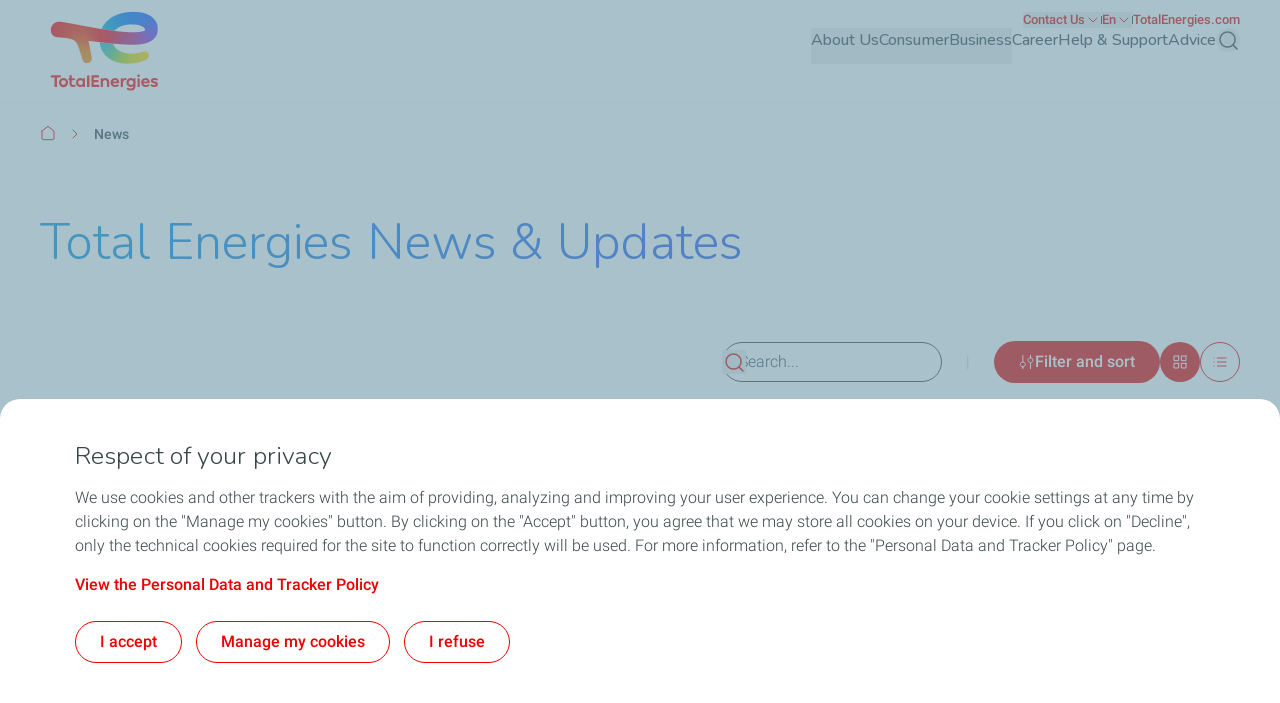

--- FILE ---
content_type: text/html; charset=UTF-8
request_url: https://lubricants.totalenergies.sa/en/news?page=
body_size: 17060
content:


  

<!DOCTYPE html>
<html lang="en" dir="ltr" prefix="og: https://ogp.me/ns#">
  <head>
    <meta charset="utf-8" />
<noscript><style>form.antibot * :not(.antibot-message) { display: none !important; }</style>
</noscript><meta name="description" content="Read our updated news about Total’s activities in Saudi Arabia and learn more about Saudi Total Petroleum Products Ltd" />
<link rel="canonical" href="https://lubricants.totalenergies.sa/en/news" />
<meta property="og:site_name" content="TotalEnergies Saudi Arabia" />
<meta property="og:type" content="website" />
<meta property="og:url" content="https://lubricants.totalenergies.sa/en/news" />
<meta property="og:title" content="News &amp; Updates | TotalEnergies Saudi Arabia" />
<meta property="og:description" content="Read our updated news about Total’s activities in Saudi Arabia and learn more about Saudi Total Petroleum Products Ltd" />
<meta name="google-site-verification" content="3_pKCUvwalwSVWsV2YerwCK4jZ6Lx7TAxkJlEkAoJog" />
<meta name="MobileOptimized" content="width" />
<meta name="HandheldFriendly" content="true" />
<meta name="viewport" content="width=device-width, initial-scale=1.0" />
<style>.color-variables {
  --color-dark-1: #80CDFF;
  --color-dark-2: #92EAEA;
  --color-dark-3: #72EAC5;
  --color-dark-4: #BCF453;
  --color-dark-5: #FFE74F;
  --color-error: #E71731;
  --color-error-light: #FBD1D6;
  --color-neutral-grey-dark: #374649;
  --color-neutral-grey-light: #B7CBD3;
  --color-neutral-grey-medium: #69777D;
  --color-neutral-grey-ultra-dark: #222B2D;
  --color-neutral-grey-ultra-light: #F5F9FB;
  --color-light-1: #285AFF;
  --color-light-2: #D43900;
  --color-primary: #E70000;
  --color-success: #00884A;
  --color-success-light: #B3DBC9;
  --color-neutral-white: #FFFFFF;
}</style>
<meta name="robots" content="noindex,follow" />
<script type="application/ld+json">{
    "@context": "https://schema.org",
    "@type": "BreadcrumbList",
    "itemListElement": [
        {
            "@type": "ListItem",
            "position": 1,
            "name": "Home",
            "item": "https://lubricants.totalenergies.sa/en"
        },
        {
            "@type": "ListItem",
            "position": 2,
            "name": "News"
        }
    ]
}</script>
<link rel="preconnect" href="https://dxm.content-center.totalenergies.com" />
<link rel="icon" href="/themes/custom/butterfly_theme/favicon.ico" />
<link rel="alternate" hreflang="en" href="https://lubricants.totalenergies.sa/en/news" />
<script>window.a2a_config=window.a2a_config||{};a2a_config.callbacks=[];a2a_config.overlays=[];a2a_config.templates={};</script>

    <title>News &amp; Updates | TotalEnergies Saudi Arabia</title>
    <link rel="stylesheet" media="all" href="/sites/g/files/wompnd3921/files/css/css_IA6Hg4OI1wtbmjGQaFRK6mJ5yzkkbwWxvAT0ganSj3k.css?delta=0&amp;language=en&amp;theme=butterfly_theme&amp;include=[base64]" />
<link rel="stylesheet" media="all" href="/sites/g/files/wompnd3921/files/css/css_ITGHZUmt5w5nXcO1AuuxYrX6VZAaUxI2ujLYPY_F1cY.css?delta=1&amp;language=en&amp;theme=butterfly_theme&amp;include=[base64]" />
<link rel="stylesheet" media="all" href="/themes/custom/butterfly_theme/dist/css/tailwind.css?t8ydfh" />
<link rel="stylesheet" media="all" href="/sites/g/files/wompnd3921/files/css/css_ppfO3j6vLDYtHm-JV_qr1xsYpRtjy7hYz0KMOsvVOY0.css?delta=3&amp;language=en&amp;theme=butterfly_theme&amp;include=[base64]" />

    
  </head>
  <body class="color-variables color-variation-default path-node page-node-type-filter-list-news-page tw-bg-white tw-text-base tw-antialiased tw-text-dark-text tw-overflow-y-auto">
              <a href="#main-content" class="visually-hidden focusable skip-link bfly-skip-link tw-top-2.5 tw-bg-primary tw-text-white tw-py-2 tw-px-5 tw-rounded-large tw-left-1/2 -tw-translate-x-1/2 tw-font-bolder tw-outline-primary tw-outline tw-outline-2 tw-underline focus-visible:tw-z-max">
        Skip to main content
      </a>
                
      <div class="dialog-off-canvas-main-canvas" data-off-canvas-main-canvas>
    <div class="layout-container tw-flex tw-flex-col lg:tw-min-h-screen">

  

  <header class="main-header tw-flex tw-items-center tw-flex-col tw-justify-center tw-border-b tw-border-solid tw-border-component-grey-ultra-light tw-z-30 tw-relative tw-top-0 tw-left-0 tw-right-0 tw-bg-component-white tw-w-full" role="banner">
  <div class="container tw-flex tw-justify-between tw-w-full tw-bg-component-white">
            <div>
    
<div id="block-butterfly-theme-site-branding" data-component-id="butterfly_theme:branding" class="site-branding block block-system block-system-branding-block">
  
          
    <div class="site-branding__inner tw-flex lg:tw-gap-4 md:tw-gap-2 tw-gap-4 tw-items-center">
          <a href="/en" aria-label="TotalEnergies - Go the the homepage" rel="home"  class="site-branding__logo branging-logo">
        <img src="/themes/custom/butterfly_theme/logo.svg?v=1.1" alt="TotalEnergies" width="129" height="102" loading="eager" fetchpriority="high"/>
      </a>
        <div class="branding-text header-font lg:tw-text-sm tw-inline-block tw-text-xxs tw-font-medium tw-text-component-primary tw-transition-all tw-duration-300 tw-ease-in-out">
              
                  </div>
  </div>
</div>


  </div>

              <div class="tw-flex">
        <div class="lg:tw-hidden tw-leading-none tw-flex tw-items-center tw-gap-4">
          

  
  
<div  role="search">
  <button  class="js-search-button js-header-search-button search-button-header" aria-expanded="false">
    



                    
  <span  aria-hidden="true" class="icon icon--search tw-text-component-primary">
    <svg xmlns="http://www.w3.org/2000/svg" width="24" height="24" fill="none" viewBox="0 0 24 24"><path stroke="currentColor" stroke-linecap="round" stroke-linejoin="round" stroke-width="1.5" d="m21 21-4.108-4.108m2.22-5.336a7.555 7.555 0 1 1-15.112 0 7.555 7.555 0 0 1 15.111 0Z"/></svg>

  </span>


    <span class="tw-sr-only">Search</span>
  </button>
</div>

          <button type="button" aria-expanded="false" class="hamburger tw-relative tw-cursor-pointer tw-w-6 tw-h-6 tw-rotate-0 tw-transition-transform tw-duration-300 tw-ease-in-out" aria-label="Main menu">
            <span></span>
            <span></span>
            <span></span>
            <span></span>
          </button>
        </div>
        <div class="main-menu__region--container lg:tw-block tw-hidden lg:tw-static tw-absolute tw-top-full tw-left-0 tw-right-0 tw-bottom-0 lg:tw-w-auto tw-w-full lg:tw-h-auto tw-h-screen tw-bg-component-white">
          <div class="main-menu__region--wrapper tw-flex lg:tw-overflow-x-visible tw-overflow-x-hidden lg-max:tw-overflow-y-auto lg-max:tw-pb-52 lg-max:tw-h-screen lg-max:tw-pt-1 lg:tw-flex-col-reverse tw-flex-col lg:tw-gap-4 lg:tw-pl-4 lg-max:tw-px-6 tw-h-auto">
            
  <div class="region region--main-navigation tw-flex lg:tw-justify-end primary-region__menu--container">
    <nav class="tw-w-full" role="navigation" aria-label="Main menu" id="block-butterfly-theme-mainnavigation">
          
        
		
    
		
          <div class="primary-menu__container">
    
    
    
      <div class="menu__item-go-back tw-hidden menu__back-button-1">
                      </div>

      <ul  data-region="main_navigation" data-component-id="butterfly_theme:main-menu-navigation" class="menu menu--level-1 main-menu__primary-level tw-flex lg:tw-flex-row tw-flex-col heading-font lg:tw-items-center lg:tw-flex-wrap lg:tw-gap-x-6 lg:tw-gap-y-0.5 lg:tw-justify-end" data-level="1">

        
                                        
                                        
          
          
          <li class="menu__item menu__item--nolink menu__item--level-1 menu__item--active-trail menu__item--has-children">
                        
                                    
            
            
            
                                                
            <div class="main-menu__sub-menu main-menu__sub-menu-1 tw-relative tw-w-full " data-button-level="1">
                            
                                              


  
        
<button  type="button" aria-expanded="false" class="menu__link menu__link--nolink menu__link--level-1 menu__link--active-trail menu__link--has-children tw-w-full tw-flex tw-relative lg:tw-flex-col tw-flex-row-reverse lg-max:tw-justify-end lg-max:tw-gap-4 lg-max:tw-tracking-xs main-menu__no-image tw-font-bold lg:tw-border-b-2 lg:tw-pb-2.5 tw-w-full lg-max:tw-py-4 lg:tw-border-transparent tw-transition-colors tw-duration-500 tw-ease-linear tw-no-underline tw-text-component-dark-text picto-image picto-image__hover">
  <span class="tw-flex tw-items-center tw-w-full tw-gap-4 lg:tw-pb-4 ltr:tw-text-left rtl:tw-text-right">
    
          About Us
    
                        

  

                    
  <span  aria-hidden="true" class="icon icon--chevron-right tw-text-primary main-menu__chevron-right lg:tw-hidden tw-block ltr:tw-ml-auto rtl:tw-mr-auto rtl:tw-rotate-180">
    <svg xmlns="http://www.w3.org/2000/svg" width="16" height="16" fill="none" viewBox="0 0 16 16"><path stroke="currentColor" stroke-linecap="round" stroke-linejoin="round" d="m6 12 4-4-4-4"/></svg>

  </span>


            
      </span>
  </button>

              
                          </div>

                          		
    
		
    
          <div class="main-menu__primary-level-1 tw-absolute tw-top-0 tw-left-0 tw-right-0 tw-bottom-0 tw-z-20 lg:tw-top-full lg:tw-hidden lg-max:tw-w-full lg-max:tw-invisible lg-max:tw-left-full">
        <div class="main-menu__primary-level-1--wrapper tw-bg-component-white tw-h-full lg:tw-bg-component-grey-ultra-light lg:tw-h-auto lg:tw-pb-10 lg:tw-pt-4">
          <div class="main-menu__primary-level-1--container tw-relative lg:container">
            <div class="tw-relative tw-h-4 lg:tw-block tw-hidden">
              <button type="button" class="main-menu__close-button tw-absolute ltr:tw-right-0 rtl:-tw-left-0 -tw-top-3 tw-p-3.5 tw-z-50">
                



                    
  <span  aria-hidden="true" class="icon icon--close tw-text-component-primary">
    <svg xmlns="http://www.w3.org/2000/svg" width="16" height="16" fill="currentColor" viewBox="0 0 16 16"><path d="m12 4-8 8m0-8 8 8" stroke="currentColor" stroke-linecap="round" stroke-linejoin="round"/></svg>

  </span>


                <span class="visually-hidden">Close</span>
              </button>
            </div>
            <div class="main-menu__submenu-level-1 lg-max:tw-overflow-y-auto lg-max:tw-overflow-x-hidden lg-max:tw-pt-1 lg-max:tw-pb-52 lg-max:tw-h-screen lg:tw-bg-neutral-white tw-rounded-large lg:tw-px-4 tw-px-6 lg:tw-py-6">
    
    
      <div class="menu__item-go-back tw-hidden menu__back-button-2">
                  <button type="button" data-id="2" class="go-back__button go-back__button-2 lg:tw-hidden heading-font tw-tracking-xs tw-flex tw-items-center tw-gap-4 rtl:tw-flex-row-reverse rtl:tw-justify-end tw-py-4 tw-w-full tw-border-b tw-border-neutral-grey-light tw-font-bold tw-text-component-dark-text">
            

  

                    
  <span  aria-hidden="true" class="icon icon--chevron-left tw-text-component-primary title-icon">
    <svg xmlns="http://www.w3.org/2000/svg" width="16" height="16" fill="none" viewBox="0 0 16 16"><path stroke="currentColor" stroke-linecap="round" stroke-linejoin="round" d="M10 12 6 8l4-4"/></svg>

  </span>


            Back
          </button>
                                    
                      <span class="submenu-title tw-pb-4 lg:tw-pt-0 tw-pt-4 lg:tw-pl-6 tw-text-component-primary lg:tw-text-primary lg:tw-font-bold tw-font-bolder tw-flex tw-items-center tw-gap-4">  About Us </span>
          
              </div>

      <ul  data-region="main_navigation" data-component-id="butterfly_theme:menu-button" class="menu menu--level-2 heading-font tw-z-20" data-level="2">

        
                                        
                                        
          
          
          <li class="menu__item menu__item--link menu__item--level-2 menu__item--active-trail menu__item--no-children tw-rounded-large tw-z-10 lg-max:tw-text-component-dark-text tw-w-full tw-mb-0.5 tw-transition-colors tw-duration-500 tw-ease-linear">
                        
                                    
            
            
            
                                                
            <div class="main-menu__sub-menu main-menu__sub-menu-2 tw-relative tw-w-full " data-button-level="2">
                            
                              
                
                <a href="/en/news" class="menu__link menu__link--link menu__link--level-2 menu__link--active-trail menu__item--no-children tw-w-full tw-flex tw-relative lg:tw-flex-col tw-flex-row-reverse lg-max:tw-justify-end lg-max:tw-gap-4 lg-max:tw-tracking-xs main-menu__no-image tw-tracking-xs tw-py-4 lg:tw-px-6 tw-font-bold tw-w-full tw-transition-colors tw-duration-300 tw-ease-linear lg:tw-underline lg:tw-decoration-transparent" data-drupal-link-system-path="node/21">                  <span> News </span>
                                  </a>
              
                          </div>

            
          </li>
                                        
                                        
          
          
          <li class="menu__item menu__item--nolink menu__item--level-2 menu__item--has-children tw-rounded-large tw-z-10 lg-max:tw-text-component-dark-text tw-w-full tw-mb-0.5 tw-transition-colors tw-duration-500 tw-ease-linear">
                        
                                    
            
            
            
                                                
            <div class="main-menu__sub-menu main-menu__sub-menu-2 tw-relative tw-w-full tw-flex" data-button-level="2">
                            
                              



      
<button  type="button" class="menu__link menu__link--nolink menu__link--level-2 menu__link--has-children tw-w-full tw-flex tw-relative lg:tw-flex-col tw-flex-row-reverse lg-max:tw-justify-end lg-max:tw-gap-4 lg-max:tw-tracking-xs main-menu__no-image tw-tracking-xs tw-py-4 lg:tw-px-6 tw-font-bold tw-w-full tw-transition-colors tw-duration-300 tw-ease-linear lg:tw-underline lg:tw-decoration-transparent">
  <span class="tw-flex tw-items-center tw-w-full tw-gap-4 lg:tw-pb-4 ltr:tw-text-left rtl:tw-text-right">
    
          Downloads
    
      </span>
  </button>

              
                                              


  
        
<button  type="button" aria-label="Downloads" aria-expanded="false" class="menu__link--level-2-trigger tw-py-4 lg:tw-px-6">
  <span class="">
    
                        

  

                    
  <span  aria-hidden="true" class="icon icon--chevron-right tw-text-primary main-menu__chevron-right tw-block ltr:tw-ml-auto rtl:tw-mr-auto rtl:tw-rotate-180">
    <svg xmlns="http://www.w3.org/2000/svg" width="16" height="16" fill="none" viewBox="0 0 16 16"><path stroke="currentColor" stroke-linecap="round" stroke-linejoin="round" d="m6 12 4-4-4-4"/></svg>

  </span>


            
    
      </span>
  </button>

                          </div>

                          		
    
		
    
    
          <div  class="main-menu__level-wrapper main-menu__level-3 tw-font-bold tw-text-component-dark-text lg-max:tw-overflow-y-auto lg-max:tw-overflow-x-hidden lg-max:tw-pt-1 lg-max:tw-px-6 lg-max:tw-pb-52 lg-max:tw-h-screen lg-max:tw-left-full lg-max:tw-bg-component-white lg-max:tw-invisible tw-absolute tw-top-0 tw-w-full lg:tw-top-4 lg:tw-pl-6 lg:tw-py-6 lg:tw-hidden lg-max:tw-z-30 lg:tw-overflow-y-auto lg:tw-overflow-x-hidden lg:tw-h-auto ltr:lg:tw-right-0 rtl:lg:tw-left-0">
    
      <div class="menu__item-go-back tw-hidden menu__back-button-3">
                  <button type="button" data-id="3" class="go-back__button go-back__button-3 lg:tw-hidden heading-font tw-tracking-xs tw-flex tw-items-center tw-gap-4 rtl:tw-flex-row-reverse rtl:tw-justify-end tw-py-4 tw-w-full tw-border-b tw-border-neutral-grey-light tw-font-bold tw-text-component-dark-text">
            

  

                    
  <span  aria-hidden="true" class="icon icon--chevron-left tw-text-component-primary title-icon">
    <svg xmlns="http://www.w3.org/2000/svg" width="16" height="16" fill="none" viewBox="0 0 16 16"><path stroke="currentColor" stroke-linecap="round" stroke-linejoin="round" d="M10 12 6 8l4-4"/></svg>

  </span>


            Back
          </button>
                                    
                      <span class="submenu-title tw-pb-4 lg:tw-pt-0 tw-pt-4 lg:tw-pl-6 tw-text-component-primary lg:tw-text-primary lg:tw-font-bold tw-font-bolder tw-flex tw-items-center tw-gap-4 lg:tw-hidden">  Downloads </span>
          
              </div>

      <ul  data-region="main_navigation" data-component-id="butterfly_theme:menu-button" class="menu menu--level-3 heading-font" data-level="3">

        
                                        
                                        
          
          
          <li class="menu__item menu__item--link menu__item--level-3 menu__item--no-children tw-w-full odd:lg:tw-float-left even:lg:tw-float-right lg:tw-px-10 lg:tw-mb-8.5 lg:!tw-pb-0">
                        
                                    
            
            
                                      
                                                
            <div class="main-menu__sub-menu main-menu__sub-menu-3 tw-relative tw-w-full " data-button-level="3">
                                                          
                              
                
                <a href="https://mssaudiarabia-backoffice-twf4biz.aqa.tgscloud.net/sites/g/files/wompnd386/f/atoms/files/code_of_conduct-new.pdf" target="_blank" class="menu__link menu__link--link menu__link--level-3 menu__item--no-children lg:tw-text-component-primary tw-w-full tw-flex tw-relative lg:tw-flex-col tw-flex-row-reverse lg-max:tw-justify-end lg-max:tw-gap-4 lg-max:tw-tracking-xs main-menu__no-image lg:!tw-pb-0 lg:tw-pb-4 lg:tw-pt-0 tw-pt-4 tw-pb-4">                  <span>                
               Code Of Conduct </span>
                                  </a>
              
                          </div>

            
          </li>
                                        
                                        
          
          
          <li class="menu__item menu__item--link menu__item--level-3 menu__item--no-children tw-w-full odd:lg:tw-float-left even:lg:tw-float-right lg:tw-px-10 lg:tw-mb-8.5 lg:!tw-pb-0">
                        
                                    
            
            
                                      
                                                
            <div class="main-menu__sub-menu main-menu__sub-menu-3 tw-relative tw-w-full " data-button-level="3">
                                                          
                              
                
                <a href="https://awsprobrackets.s3.eu-central-1.amazonaws.com/TotalEnergies+12+Golden+Rules+EN.pdf" target="_blank" class="menu__link menu__link--link menu__link--level-3 menu__item--no-children lg:tw-text-component-primary tw-w-full tw-flex tw-relative lg:tw-flex-col tw-flex-row-reverse lg-max:tw-justify-end lg-max:tw-gap-4 lg-max:tw-tracking-xs main-menu__no-image lg:!tw-pb-0 lg:tw-pb-4 lg:tw-pt-0 tw-pt-4 tw-pb-4">                  <span>                
               TotalEnergies 12 Golden Rules EN </span>
                                  </a>
              
                          </div>

            
          </li>
                                        
                                        
          
          
          <li class="menu__item menu__item--link menu__item--level-3 menu__item--no-children tw-w-full odd:lg:tw-float-left even:lg:tw-float-right lg:tw-px-10 lg:tw-mb-8.5 lg:!tw-pb-0">
                        
                                    
            
            
                                      
                                                
            <div class="main-menu__sub-menu main-menu__sub-menu-3 tw-relative tw-w-full " data-button-level="3">
                            
                              
                
                <a href="https://dxm.content-center.totalenergies.com/api/wedia/dam/variation/xysh7dg731ta7sxusz1wrbnoya/original?download=true" class="menu__link menu__link--link menu__link--level-3 menu__item--no-children lg:tw-text-component-primary tw-w-full tw-flex tw-relative lg:tw-flex-col tw-flex-row-reverse lg-max:tw-justify-end lg-max:tw-gap-4 lg-max:tw-tracking-xs main-menu__no-image lg:!tw-pb-0 lg:tw-pb-4 lg:tw-pt-0 tw-pt-4 tw-pb-4">                  <span>                
               General Terms and Conditions of Purchase </span>
                                  </a>
              
                          </div>

            
          </li>
                                        
                                        
          
          
          <li class="menu__item menu__item--link menu__item--level-3 menu__item--no-children tw-w-full odd:lg:tw-float-left even:lg:tw-float-right lg:tw-px-10 lg:tw-mb-8.5 lg:!tw-pb-0">
                        
                                    
            
            
                                      
                                                
            <div class="main-menu__sub-menu main-menu__sub-menu-3 tw-relative tw-w-full " data-button-level="3">
                                                          
                              
                
                <a href="https://awsprobrackets.s3.eu-central-1.amazonaws.com/Visitor+Book+Blending+Plant.pdf" target="_blank" class="menu__link menu__link--link menu__link--level-3 menu__item--no-children lg:tw-text-component-primary tw-w-full tw-flex tw-relative lg:tw-flex-col tw-flex-row-reverse lg-max:tw-justify-end lg-max:tw-gap-4 lg-max:tw-tracking-xs main-menu__no-image lg:!tw-pb-0 lg:tw-pb-4 lg:tw-pt-0 tw-pt-4 tw-pb-4">                  <span>                
               Visitor Book Blending Plant </span>
                                  </a>
              
                          </div>

            
          </li>
                                        
                                        
          
          
          <li class="menu__item menu__item--link menu__item--level-3 menu__item--no-children tw-w-full odd:lg:tw-float-left even:lg:tw-float-right lg:tw-px-10 lg:tw-mb-8.5 lg:!tw-pb-0">
                        
                                    
            
            
                                      
                                                
            <div class="main-menu__sub-menu main-menu__sub-menu-3 tw-relative tw-w-full " data-button-level="3">
                                                          
                              
                
                <a href="https://awsprobrackets.s3.eu-central-1.amazonaws.com/Visitor+Book+Jeddah+Office.pdf" target="_blank" class="menu__link menu__link--link menu__link--level-3 menu__item--no-children lg:tw-text-component-primary tw-w-full tw-flex tw-relative lg:tw-flex-col tw-flex-row-reverse lg-max:tw-justify-end lg-max:tw-gap-4 lg-max:tw-tracking-xs main-menu__no-image lg:!tw-pb-0 lg:tw-pb-4 lg:tw-pt-0 tw-pt-4 tw-pb-4">                  <span>                
               Visitor Book Jeddah Office </span>
                                  </a>
              
                          </div>

            
          </li>
              </ul>

          </div>
    
    
    
	
            
          </li>
              </ul>

    
                </div>
          </div>
        </div>
      </div>
    
    
	
            
          </li>
                                        
                                        
          
          
          <li class="menu__item menu__item--link menu__item--level-1 menu__item--has-children">
                        
                                    
            
            
            
                                                
            <div class="main-menu__sub-menu main-menu__sub-menu-1 tw-relative tw-w-full " data-button-level="1">
                            
                                              


  
        
<button  type="button" aria-expanded="false" class="menu__link menu__link--link menu__link--level-1 menu__link--has-children tw-w-full tw-flex tw-relative lg:tw-flex-col tw-flex-row-reverse lg-max:tw-justify-end lg-max:tw-gap-4 lg-max:tw-tracking-xs main-menu__no-image tw-font-bold lg:tw-border-b-2 lg:tw-pb-2.5 tw-w-full lg-max:tw-py-4 lg:tw-border-transparent tw-transition-colors tw-duration-500 tw-ease-linear tw-no-underline tw-text-component-dark-text picto-image picto-image__hover">
  <span class="tw-flex tw-items-center tw-w-full tw-gap-4 lg:tw-pb-4 ltr:tw-text-left rtl:tw-text-right">
    
          Consumer
    
                        

  

                    
  <span  aria-hidden="true" class="icon icon--chevron-right tw-text-primary main-menu__chevron-right lg:tw-hidden tw-block ltr:tw-ml-auto rtl:tw-mr-auto rtl:tw-rotate-180">
    <svg xmlns="http://www.w3.org/2000/svg" width="16" height="16" fill="none" viewBox="0 0 16 16"><path stroke="currentColor" stroke-linecap="round" stroke-linejoin="round" d="m6 12 4-4-4-4"/></svg>

  </span>


            
      </span>
  </button>

              
                          </div>

                          		
    
		
    
          <div class="main-menu__primary-level-1 tw-absolute tw-top-0 tw-left-0 tw-right-0 tw-bottom-0 tw-z-20 lg:tw-top-full lg:tw-hidden lg-max:tw-w-full lg-max:tw-invisible lg-max:tw-left-full">
        <div class="main-menu__primary-level-1--wrapper tw-bg-component-white tw-h-full lg:tw-bg-component-grey-ultra-light lg:tw-h-auto lg:tw-pb-10 lg:tw-pt-4">
          <div class="main-menu__primary-level-1--container tw-relative lg:container">
            <div class="tw-relative tw-h-4 lg:tw-block tw-hidden">
              <button type="button" class="main-menu__close-button tw-absolute ltr:tw-right-0 rtl:-tw-left-0 -tw-top-3 tw-p-3.5 tw-z-50">
                



                    
  <span  aria-hidden="true" class="icon icon--close tw-text-component-primary">
    <svg xmlns="http://www.w3.org/2000/svg" width="16" height="16" fill="currentColor" viewBox="0 0 16 16"><path d="m12 4-8 8m0-8 8 8" stroke="currentColor" stroke-linecap="round" stroke-linejoin="round"/></svg>

  </span>


                <span class="visually-hidden">Close</span>
              </button>
            </div>
            <div class="main-menu__submenu-level-1 lg-max:tw-overflow-y-auto lg-max:tw-overflow-x-hidden lg-max:tw-pt-1 lg-max:tw-pb-52 lg-max:tw-h-screen lg:tw-bg-neutral-white tw-rounded-large lg:tw-px-4 tw-px-6 lg:tw-py-6">
    
    
      <div class="menu__item-go-back tw-hidden menu__back-button-2">
                  <button type="button" data-id="2" class="go-back__button go-back__button-2 lg:tw-hidden heading-font tw-tracking-xs tw-flex tw-items-center tw-gap-4 rtl:tw-flex-row-reverse rtl:tw-justify-end tw-py-4 tw-w-full tw-border-b tw-border-neutral-grey-light tw-font-bold tw-text-component-dark-text">
            

  

                    
  <span  aria-hidden="true" class="icon icon--chevron-left tw-text-component-primary title-icon">
    <svg xmlns="http://www.w3.org/2000/svg" width="16" height="16" fill="none" viewBox="0 0 16 16"><path stroke="currentColor" stroke-linecap="round" stroke-linejoin="round" d="M10 12 6 8l4-4"/></svg>

  </span>


            Back
          </button>
                                    
                      <a href="/en/consumer" class="submenu-title tw-pb-4 lg:tw-pt-0 tw-pt-4 lg:tw-pl-6 tw-text-component-primary lg:tw-text-primary lg:tw-font-bold tw-font-bolder tw-flex tw-items-center tw-gap-4" data-drupal-link-system-path="node/31">  Consumer </a>
          
              </div>

      <ul  data-region="main_navigation" data-component-id="butterfly_theme:menu-button" class="menu menu--level-2 heading-font tw-z-20" data-level="2">

        
                                        
                                        
          
          
          <li class="menu__item menu__item--link menu__item--level-2 menu__item--has-children tw-rounded-large tw-z-10 lg-max:tw-text-component-dark-text tw-w-full tw-mb-0.5 tw-transition-colors tw-duration-500 tw-ease-linear">
                        
                                    
            
            
            
                                                
            <div class="main-menu__sub-menu main-menu__sub-menu-2 tw-relative tw-w-full tw-flex" data-button-level="2">
                            
                              
                
                <a href="/en/car-engine-oil" class="menu__link menu__link--link menu__link--level-2 menu__link--has-children tw-w-full tw-flex tw-relative lg:tw-flex-col tw-flex-row-reverse lg-max:tw-justify-end lg-max:tw-gap-4 lg-max:tw-tracking-xs main-menu__no-image tw-tracking-xs tw-py-4 lg:tw-px-6 tw-font-bold tw-w-full tw-transition-colors tw-duration-300 tw-ease-linear lg:tw-underline lg:tw-decoration-transparent" data-drupal-link-system-path="node/81">                  <span> Engine Oil for Cars </span>
                                  </a>
              
                                              


  
        
<button  type="button" aria-label="Engine Oil for Cars" aria-expanded="false" class="menu__link--level-2-trigger tw-py-4 lg:tw-px-6">
  <span class="">
    
                        

  

                    
  <span  aria-hidden="true" class="icon icon--chevron-right tw-text-primary main-menu__chevron-right tw-block ltr:tw-ml-auto rtl:tw-mr-auto rtl:tw-rotate-180">
    <svg xmlns="http://www.w3.org/2000/svg" width="16" height="16" fill="none" viewBox="0 0 16 16"><path stroke="currentColor" stroke-linecap="round" stroke-linejoin="round" d="m6 12 4-4-4-4"/></svg>

  </span>


            
    
      </span>
  </button>

                          </div>

                          		
    
		
    
    
          <div  class="main-menu__level-wrapper main-menu__level-3 tw-font-bold tw-text-component-dark-text lg-max:tw-overflow-y-auto lg-max:tw-overflow-x-hidden lg-max:tw-pt-1 lg-max:tw-px-6 lg-max:tw-pb-52 lg-max:tw-h-screen lg-max:tw-left-full lg-max:tw-bg-component-white lg-max:tw-invisible tw-absolute tw-top-0 tw-w-full lg:tw-top-4 lg:tw-pl-6 lg:tw-py-6 lg:tw-hidden lg-max:tw-z-30 lg:tw-overflow-y-auto lg:tw-overflow-x-hidden lg:tw-h-auto ltr:lg:tw-right-0 rtl:lg:tw-left-0">
    
      <div class="menu__item-go-back tw-hidden menu__back-button-3">
                  <button type="button" data-id="3" class="go-back__button go-back__button-3 lg:tw-hidden heading-font tw-tracking-xs tw-flex tw-items-center tw-gap-4 rtl:tw-flex-row-reverse rtl:tw-justify-end tw-py-4 tw-w-full tw-border-b tw-border-neutral-grey-light tw-font-bold tw-text-component-dark-text">
            

  

                    
  <span  aria-hidden="true" class="icon icon--chevron-left tw-text-component-primary title-icon">
    <svg xmlns="http://www.w3.org/2000/svg" width="16" height="16" fill="none" viewBox="0 0 16 16"><path stroke="currentColor" stroke-linecap="round" stroke-linejoin="round" d="M10 12 6 8l4-4"/></svg>

  </span>


            Back
          </button>
                                    
                      <a href="/en/car-engine-oil" class="submenu-title tw-pb-4 lg:tw-pt-0 tw-pt-4 lg:tw-pl-6 tw-text-component-primary lg:tw-text-primary lg:tw-font-bold tw-font-bolder tw-flex tw-items-center tw-gap-4 lg:tw-hidden" data-drupal-link-system-path="node/81">  Engine Oil for Cars </a>
          
              </div>

      <ul  data-region="main_navigation" data-component-id="butterfly_theme:menu-button" class="menu menu--level-3 heading-font" data-level="3">

        
                                        
                                        
          
          
          <li class="menu__item menu__item--link menu__item--level-3 menu__item--no-children tw-w-full odd:lg:tw-float-left even:lg:tw-float-right lg:tw-px-10 lg:tw-mb-8.5 lg:!tw-pb-0">
                        
                                    
            
            
                                      
                                                
            <div class="main-menu__sub-menu main-menu__sub-menu-3 tw-relative tw-w-full " data-button-level="3">
                            
                              
                
                <a href="/en/individuals/engine-oil-passenger-car/lubconsult-recommendation" class="menu__link menu__link--link menu__link--level-3 menu__item--no-children lg:tw-text-component-primary tw-w-full tw-flex tw-relative lg:tw-flex-col tw-flex-row-reverse lg-max:tw-justify-end lg-max:tw-gap-4 lg-max:tw-tracking-xs main-menu__no-image lg:!tw-pb-0 lg:tw-pb-4 lg:tw-pt-0 tw-pt-4 tw-pb-4" data-drupal-link-system-path="node/86">                  <span>                
               LubConsult </span>
                                  </a>
              
                          </div>

            
          </li>
                                        
                                        
          
          
          <li class="menu__item menu__item--link menu__item--level-3 menu__item--no-children tw-w-full odd:lg:tw-float-left even:lg:tw-float-right lg:tw-px-10 lg:tw-mb-8.5 lg:!tw-pb-0">
                        
                                    
            
            
                                      
                                                
            <div class="main-menu__sub-menu main-menu__sub-menu-3 tw-relative tw-w-full " data-button-level="3">
                            
                              
                
                <a href="/en/products" class="menu__link menu__link--link menu__link--level-3 menu__item--no-children lg:tw-text-component-primary tw-w-full tw-flex tw-relative lg:tw-flex-col tw-flex-row-reverse lg-max:tw-justify-end lg-max:tw-gap-4 lg-max:tw-tracking-xs main-menu__no-image lg:!tw-pb-0 lg:tw-pb-4 lg:tw-pt-0 tw-pt-4 tw-pb-4" data-drupal-link-system-path="node/71">                  <span>                
               Products </span>
                                  </a>
              
                          </div>

            
          </li>
              </ul>

          </div>
    
    
    
	
            
          </li>
                                        
                                        
          
          
          <li class="menu__item menu__item--nolink menu__item--level-2 menu__item--has-children tw-rounded-large tw-z-10 lg-max:tw-text-component-dark-text tw-w-full tw-mb-0.5 tw-transition-colors tw-duration-500 tw-ease-linear">
                        
                                    
            
            
            
                                                
            <div class="main-menu__sub-menu main-menu__sub-menu-2 tw-relative tw-w-full tw-flex" data-button-level="2">
                            
                              



      
<button  type="button" class="menu__link menu__link--nolink menu__link--level-2 menu__link--has-children tw-w-full tw-flex tw-relative lg:tw-flex-col tw-flex-row-reverse lg-max:tw-justify-end lg-max:tw-gap-4 lg-max:tw-tracking-xs main-menu__no-image tw-tracking-xs tw-py-4 lg:tw-px-6 tw-font-bold tw-w-full tw-transition-colors tw-duration-300 tw-ease-linear lg:tw-underline lg:tw-decoration-transparent">
  <span class="tw-flex tw-items-center tw-w-full tw-gap-4 lg:tw-pb-4 ltr:tw-text-left rtl:tw-text-right">
    
          Motorsport &amp; Partnership
    
      </span>
  </button>

              
                                              


  
        
<button  type="button" aria-label="Motorsport &amp; Partnership" aria-expanded="false" class="menu__link--level-2-trigger tw-py-4 lg:tw-px-6">
  <span class="">
    
                        

  

                    
  <span  aria-hidden="true" class="icon icon--chevron-right tw-text-primary main-menu__chevron-right tw-block ltr:tw-ml-auto rtl:tw-mr-auto rtl:tw-rotate-180">
    <svg xmlns="http://www.w3.org/2000/svg" width="16" height="16" fill="none" viewBox="0 0 16 16"><path stroke="currentColor" stroke-linecap="round" stroke-linejoin="round" d="m6 12 4-4-4-4"/></svg>

  </span>


            
    
      </span>
  </button>

                          </div>

                          		
    
		
    
    
          <div  class="main-menu__level-wrapper main-menu__level-3 tw-font-bold tw-text-component-dark-text lg-max:tw-overflow-y-auto lg-max:tw-overflow-x-hidden lg-max:tw-pt-1 lg-max:tw-px-6 lg-max:tw-pb-52 lg-max:tw-h-screen lg-max:tw-left-full lg-max:tw-bg-component-white lg-max:tw-invisible tw-absolute tw-top-0 tw-w-full lg:tw-top-4 lg:tw-pl-6 lg:tw-py-6 lg:tw-hidden lg-max:tw-z-30 lg:tw-overflow-y-auto lg:tw-overflow-x-hidden lg:tw-h-auto ltr:lg:tw-right-0 rtl:lg:tw-left-0">
    
      <div class="menu__item-go-back tw-hidden menu__back-button-3">
                  <button type="button" data-id="3" class="go-back__button go-back__button-3 lg:tw-hidden heading-font tw-tracking-xs tw-flex tw-items-center tw-gap-4 rtl:tw-flex-row-reverse rtl:tw-justify-end tw-py-4 tw-w-full tw-border-b tw-border-neutral-grey-light tw-font-bold tw-text-component-dark-text">
            

  

                    
  <span  aria-hidden="true" class="icon icon--chevron-left tw-text-component-primary title-icon">
    <svg xmlns="http://www.w3.org/2000/svg" width="16" height="16" fill="none" viewBox="0 0 16 16"><path stroke="currentColor" stroke-linecap="round" stroke-linejoin="round" d="M10 12 6 8l4-4"/></svg>

  </span>


            Back
          </button>
                                    
                      <span class="submenu-title tw-pb-4 lg:tw-pt-0 tw-pt-4 lg:tw-pl-6 tw-text-component-primary lg:tw-text-primary lg:tw-font-bold tw-font-bolder tw-flex tw-items-center tw-gap-4 lg:tw-hidden">  Motorsport &amp; Partnership </span>
          
              </div>

      <ul  data-region="main_navigation" data-component-id="butterfly_theme:menu-button" class="menu menu--level-3 heading-font" data-level="3">

        
                                        
                                        
          
          
          <li class="menu__item menu__item--link menu__item--level-3 menu__item--no-children tw-w-full odd:lg:tw-float-left even:lg:tw-float-right lg:tw-px-10 lg:tw-mb-8.5 lg:!tw-pb-0">
                        
                                    
            
            
                                      
                                                
            <div class="main-menu__sub-menu main-menu__sub-menu-3 tw-relative tw-w-full " data-button-level="3">
                            
                              
                
                <a href="/en/individuals/motorsport-partnership/totalenergies-front-row-sustainable-energy-solutions" class="menu__link menu__link--link menu__link--level-3 menu__item--no-children lg:tw-text-component-primary tw-w-full tw-flex tw-relative lg:tw-flex-col tw-flex-row-reverse lg-max:tw-justify-end lg-max:tw-gap-4 lg-max:tw-tracking-xs main-menu__no-image lg:!tw-pb-0 lg:tw-pb-4 lg:tw-pt-0 tw-pt-4 tw-pb-4" data-drupal-link-system-path="node/226">                  <span>                
               TotalEnergies on the front row of sustainable energy solutions </span>
                                  </a>
              
                          </div>

            
          </li>
              </ul>

          </div>
    
    
    
	
            
          </li>
              </ul>

    
                </div>
          </div>
        </div>
      </div>
    
    
	
            
          </li>
                                        
                                        
          
          
          <li class="menu__item menu__item--nolink menu__item--level-1 menu__item--has-children">
                        
                                    
            
            
            
                                                
            <div class="main-menu__sub-menu main-menu__sub-menu-1 tw-relative tw-w-full " data-button-level="1">
                            
                                              


  
        
<button  type="button" aria-expanded="false" class="menu__link menu__link--nolink menu__link--level-1 menu__link--has-children tw-w-full tw-flex tw-relative lg:tw-flex-col tw-flex-row-reverse lg-max:tw-justify-end lg-max:tw-gap-4 lg-max:tw-tracking-xs main-menu__no-image tw-font-bold lg:tw-border-b-2 lg:tw-pb-2.5 tw-w-full lg-max:tw-py-4 lg:tw-border-transparent tw-transition-colors tw-duration-500 tw-ease-linear tw-no-underline tw-text-component-dark-text picto-image picto-image__hover">
  <span class="tw-flex tw-items-center tw-w-full tw-gap-4 lg:tw-pb-4 ltr:tw-text-left rtl:tw-text-right">
    
          Business
    
                        

  

                    
  <span  aria-hidden="true" class="icon icon--chevron-right tw-text-primary main-menu__chevron-right lg:tw-hidden tw-block ltr:tw-ml-auto rtl:tw-mr-auto rtl:tw-rotate-180">
    <svg xmlns="http://www.w3.org/2000/svg" width="16" height="16" fill="none" viewBox="0 0 16 16"><path stroke="currentColor" stroke-linecap="round" stroke-linejoin="round" d="m6 12 4-4-4-4"/></svg>

  </span>


            
      </span>
  </button>

              
                          </div>

                          		
    
		
    
          <div class="main-menu__primary-level-1 tw-absolute tw-top-0 tw-left-0 tw-right-0 tw-bottom-0 tw-z-20 lg:tw-top-full lg:tw-hidden lg-max:tw-w-full lg-max:tw-invisible lg-max:tw-left-full">
        <div class="main-menu__primary-level-1--wrapper tw-bg-component-white tw-h-full lg:tw-bg-component-grey-ultra-light lg:tw-h-auto lg:tw-pb-10 lg:tw-pt-4">
          <div class="main-menu__primary-level-1--container tw-relative lg:container">
            <div class="tw-relative tw-h-4 lg:tw-block tw-hidden">
              <button type="button" class="main-menu__close-button tw-absolute ltr:tw-right-0 rtl:-tw-left-0 -tw-top-3 tw-p-3.5 tw-z-50">
                



                    
  <span  aria-hidden="true" class="icon icon--close tw-text-component-primary">
    <svg xmlns="http://www.w3.org/2000/svg" width="16" height="16" fill="currentColor" viewBox="0 0 16 16"><path d="m12 4-8 8m0-8 8 8" stroke="currentColor" stroke-linecap="round" stroke-linejoin="round"/></svg>

  </span>


                <span class="visually-hidden">Close</span>
              </button>
            </div>
            <div class="main-menu__submenu-level-1 lg-max:tw-overflow-y-auto lg-max:tw-overflow-x-hidden lg-max:tw-pt-1 lg-max:tw-pb-52 lg-max:tw-h-screen lg:tw-bg-neutral-white tw-rounded-large lg:tw-px-4 tw-px-6 lg:tw-py-6">
    
    
      <div class="menu__item-go-back tw-hidden menu__back-button-2">
                  <button type="button" data-id="2" class="go-back__button go-back__button-2 lg:tw-hidden heading-font tw-tracking-xs tw-flex tw-items-center tw-gap-4 rtl:tw-flex-row-reverse rtl:tw-justify-end tw-py-4 tw-w-full tw-border-b tw-border-neutral-grey-light tw-font-bold tw-text-component-dark-text">
            

  

                    
  <span  aria-hidden="true" class="icon icon--chevron-left tw-text-component-primary title-icon">
    <svg xmlns="http://www.w3.org/2000/svg" width="16" height="16" fill="none" viewBox="0 0 16 16"><path stroke="currentColor" stroke-linecap="round" stroke-linejoin="round" d="M10 12 6 8l4-4"/></svg>

  </span>


            Back
          </button>
                                    
                      <span class="submenu-title tw-pb-4 lg:tw-pt-0 tw-pt-4 lg:tw-pl-6 tw-text-component-primary lg:tw-text-primary lg:tw-font-bold tw-font-bolder tw-flex tw-items-center tw-gap-4">  Business </span>
          
              </div>

      <ul  data-region="main_navigation" data-component-id="butterfly_theme:menu-button" class="menu menu--level-2 heading-font tw-z-20" data-level="2">

        
                                        
                                        
          
          
          <li class="menu__item menu__item--link menu__item--level-2 menu__item--no-children tw-rounded-large tw-z-10 lg-max:tw-text-component-dark-text tw-w-full tw-mb-0.5 tw-transition-colors tw-duration-500 tw-ease-linear">
                        
                                    
            
            
            
                                                
            <div class="main-menu__sub-menu main-menu__sub-menu-2 tw-relative tw-w-full " data-button-level="2">
                            
                              
                
                <a href="/en/business/industrial-applications" class="menu__link menu__link--link menu__link--level-2 menu__item--no-children tw-w-full tw-flex tw-relative lg:tw-flex-col tw-flex-row-reverse lg-max:tw-justify-end lg-max:tw-gap-4 lg-max:tw-tracking-xs main-menu__no-image tw-tracking-xs tw-py-4 lg:tw-px-6 tw-font-bold tw-w-full tw-transition-colors tw-duration-300 tw-ease-linear lg:tw-underline lg:tw-decoration-transparent" data-drupal-link-system-path="node/36">                  <span> Your Industry Application </span>
                                  </a>
              
                          </div>

            
          </li>
                                        
                                        
          
          
          <li class="menu__item menu__item--link menu__item--level-2 menu__item--no-children tw-rounded-large tw-z-10 lg-max:tw-text-component-dark-text tw-w-full tw-mb-0.5 tw-transition-colors tw-duration-500 tw-ease-linear">
                        
                                    
            
            
            
                                                
            <div class="main-menu__sub-menu main-menu__sub-menu-2 tw-relative tw-w-full " data-button-level="2">
                            
                              
                
                <a href="https://lubricants.totalenergies.sa/en/solar-solutions-commercial-and-industrial" class="menu__link menu__link--link menu__link--level-2 menu__item--no-children tw-w-full tw-flex tw-relative lg:tw-flex-col tw-flex-row-reverse lg-max:tw-justify-end lg-max:tw-gap-4 lg-max:tw-tracking-xs main-menu__no-image tw-tracking-xs tw-py-4 lg:tw-px-6 tw-font-bold tw-w-full tw-transition-colors tw-duration-300 tw-ease-linear lg:tw-underline lg:tw-decoration-transparent">                  <span> Solar Solutions </span>
                                  </a>
              
                          </div>

            
          </li>
                                        
                                        
          
          
          <li class="menu__item menu__item--link menu__item--level-2 menu__item--no-children tw-rounded-large tw-z-10 lg-max:tw-text-component-dark-text tw-w-full tw-mb-0.5 tw-transition-colors tw-duration-500 tw-ease-linear">
                        
                                    
            
            
            
                                                
            <div class="main-menu__sub-menu main-menu__sub-menu-2 tw-relative tw-w-full " data-button-level="2">
                            
                              
                
                <a href="/en/become-total-lubricant-supplier" class="menu__link menu__link--link menu__link--level-2 menu__item--no-children tw-w-full tw-flex tw-relative lg:tw-flex-col tw-flex-row-reverse lg-max:tw-justify-end lg-max:tw-gap-4 lg-max:tw-tracking-xs main-menu__no-image tw-tracking-xs tw-py-4 lg:tw-px-6 tw-font-bold tw-w-full tw-transition-colors tw-duration-300 tw-ease-linear lg:tw-underline lg:tw-decoration-transparent" data-drupal-link-system-path="node/286">                  <span> Become a business partner </span>
                                  </a>
              
                          </div>

            
          </li>
              </ul>

    
                </div>
          </div>
        </div>
      </div>
    
    
	
            
          </li>
                                        
                                        
          
          
          <li class="menu__item menu__item--link menu__item--level-1 menu__item--no-children">
                        
                                    
            
            
            
                                                
            <div class="main-menu__sub-menu main-menu__sub-menu-1 tw-relative tw-w-full " data-button-level="1">
                                                          
                              
                
                <a href="https://totalenergies.avature.net/en_US/careers/" target="_blank" class="menu__link menu__link--link menu__link--level-1 menu__item--no-children tw-w-full tw-flex tw-relative lg:tw-flex-col tw-flex-row-reverse lg-max:tw-justify-end lg-max:tw-gap-4 lg-max:tw-tracking-xs main-menu__no-image tw-font-bold lg:tw-border-b-2 lg:tw-pb-2.5 tw-w-full lg-max:tw-py-4 lg:tw-border-transparent tw-transition-colors tw-duration-500 tw-ease-linear tw-no-underline tw-text-component-dark-text picto-image picto-image__hover">                  <span> Career </span>
                                  </a>
              
                          </div>

            
          </li>
                                        
                                        
          
          
          <li class="menu__item menu__item--link menu__item--level-1 menu__item--no-children">
                        
                                    
            
            
            
                                                
            <div class="main-menu__sub-menu main-menu__sub-menu-1 tw-relative tw-w-full " data-button-level="1">
                            
                              
                
                <a href="/en/faq" class="menu__link menu__link--link menu__link--level-1 menu__item--no-children tw-w-full tw-flex tw-relative lg:tw-flex-col tw-flex-row-reverse lg-max:tw-justify-end lg-max:tw-gap-4 lg-max:tw-tracking-xs main-menu__no-image tw-font-bold lg:tw-border-b-2 lg:tw-pb-2.5 tw-w-full lg-max:tw-py-4 lg:tw-border-transparent tw-transition-colors tw-duration-500 tw-ease-linear tw-no-underline tw-text-component-dark-text picto-image picto-image__hover" data-drupal-link-system-path="node/261">                  <span> Help &amp; Support </span>
                                  </a>
              
                          </div>

            
          </li>
                                        
                                        
          
          
          <li class="menu__item menu__item--link menu__item--level-1 menu__item--no-children">
                        
                                    
            
            
            
                                                
            <div class="main-menu__sub-menu main-menu__sub-menu-1 tw-relative tw-w-full " data-button-level="1">
                            
                              
                
                <a href="/en/advice" class="menu__link menu__link--link menu__link--level-1 menu__item--no-children tw-w-full tw-flex tw-relative lg:tw-flex-col tw-flex-row-reverse lg-max:tw-justify-end lg-max:tw-gap-4 lg-max:tw-tracking-xs main-menu__no-image tw-font-bold lg:tw-border-b-2 lg:tw-pb-2.5 tw-w-full lg-max:tw-py-4 lg:tw-border-transparent tw-transition-colors tw-duration-500 tw-ease-linear tw-no-underline tw-text-component-dark-text picto-image picto-image__hover" data-drupal-link-system-path="node/101">                  <span> Advice </span>
                                  </a>
              
                          </div>

            
          </li>
              </ul>

    
    
          </div>
    
	


  </nav>


    

  
  
<div  class="lg:tw-block tw-hidden" role="search">
  <button  class="js-search-button js-header-search-button search-button-main-menu ltr:tw-ml-6 rtl:tw-mr-6 lg:tw-inline-flex tw-hidden" aria-expanded="false">
    



                    
  <span  aria-hidden="true" class="icon icon--search tw-text-component-dark-text">
    <svg xmlns="http://www.w3.org/2000/svg" width="24" height="24" fill="none" viewBox="0 0 24 24"><path stroke="currentColor" stroke-linecap="round" stroke-linejoin="round" stroke-width="1.5" d="m21 21-4.108-4.108m2.22-5.336a7.555 7.555 0 1 1-15.112 0 7.555 7.555 0 0 1 15.111 0Z"/></svg>

  </span>


    <span class="tw-sr-only">Search</span>
  </button>
</div>

  </div>

            
  <div class="region region--secondary-navigation tw-flex xl:tw-gap-6 lg:tw-gap-4 tw-flex-wrap lg:tw-flex-row lg:tw-items-center tw-flex-col lg:tw-justify-end secondary-region__menu--container tw-transition-opacity tw-duration-300 tw-ease-linear tw-opacity-100 lg:tw-pt-3 lg-max:before:tw-content-[&quot;&quot;] lg-max:before:tw-h-px lg-max:before:tw-bg-grey-light lg-max:before:tw-my-5 lg-max:before:-tw-mx-2.5">
    <nav role="navigation"  id="block-butterfly-theme-external-menu" class="main-menu__pipe">
          
        
      
  
      <div class="menu__item--button menu__item--go-back tw-hidden external__back-button-1">
              </div>

      <ul  data-region="secondary_navigation" data-component-id="butterfly_theme:external-menu" class="menu menu--level-1 external-menu__container tw-flex lg:tw-items-center xl:tw-gap-6 lg:tw-gap-4 lg:tw-flex-row tw-flex-col">
        
        
                                
          
          
          <li class="menu__item menu__item--nolink menu__item--level-1 menu__item--has-children external-menu__dropdown--toggler lg:tw-py-0 tw-py-4 tw-cursor-pointer lg:tw-relative">
                        
            
            
                        <div class="external-menu__item lg:header-font heading-font tw-flex tw-items-center tw-gap-1 lg:tw-text-s tw-text-base tw-font-bold button__style--text">
                                                        
            
                          
  

  
        
<button  type="button" aria-expanded="false" class="menu__link menu__link--nolink menu__link--level-1 menu__link--has-children tw-flex tw-items-center tw-gap-1 picto-image picto-image__hover external-menu__trigger lg-max:tw-w-full lg-max:tw-justify-between lg-max:tw-tracking-xs focus-visible:tw-outline focus-visible:tw-outline-2 focus-visible:tw-outline-component-primary focus-visible:tw-outline-offset-2 lg:focus-visible:tw-rounded-large focus-visible:tw-rounded">
  <span class="tw-flex tw-items-center tw-w-full tw-flex-row tw-gap-1 lg-max:tw-justify-between">
    
          Contact Us
    
                            

  

                    
  <span  aria-hidden="true" class="icon icon--chevron-down tw-text-component-primary external-menu__dropdown--icon tw-transition-transform tw-duration-300 tw-ease-linear ltr:lg-max:-tw-rotate-90 rtl:lg-max:tw-rotate-90 lg:tw-inline-block">
    <svg xmlns="http://www.w3.org/2000/svg" width="16" height="16" fill="none" viewBox="0 0 16 16"><path stroke="currentColor" stroke-linecap="round" stroke-linejoin="round" d="m4 6 4 4 4-4"/></svg>

  </span>


                
      </span>
  </button>

            
                        </div>
            
                                
      <div class="external-menu__level-2 header-font lg-max:tw-invisible lg-max:tw-left-full tw-absolute lg:tw-left-1/2 tw-top-0 tw-w-full tw-h-screen lg:-tw-translate-x-1/2 tw-z-50 tw-bg-component-white lg:tw-p-4 tw-px-6 lg-max:tw-pt-1 lg-max:tw-pb-52 lg:tw-shadow-md lg:tw-text-sm tw-text-base tw-font-bold tw-overflow-y-auto lg:tw-hidden lg:tw-rounded-lg tw-text-component-dark-text">
  
      <div class="menu__item--button menu__item--go-back tw-hidden external__back-button-2">
                  <button type="button" class="external-menu__go-back heading-font lg:tw-hidden tw-flex tw-items-center tw-tracking-xs tw-gap-4 rtl:tw-flex-row-reverse rtl:tw-justify-end tw-py-4 tw-w-full tw-border-b tw-border-neutral-grey-light tw-font-bold">
            

  

                    
  <span  aria-hidden="true" class="icon icon--chevron-left tw-text-component-primary title-icon">
    <svg xmlns="http://www.w3.org/2000/svg" width="16" height="16" fill="none" viewBox="0 0 16 16"><path stroke="currentColor" stroke-linecap="round" stroke-linejoin="round" d="M10 12 6 8l4-4"/></svg>

  </span>


            Back
          </button>
              </div>

      <ul  data-region="secondary_navigation" data-component-id="butterfly_theme:menu-button" class="menu menu--level-2 lg-max:tw-py-4">
        
        
                                
          
          
          <li class="menu__item menu__item--link menu__item--level-2 tw-pt-4 lg:tw-pb-6 tw-pb-4 tw-relative">
                        
            
            
            
            
                          <a href="/en/contact-us" class="menu__link menu__link--link menu__link--level-2 heading-font lg:tw-p-2 tw-block tw-font-bold tw-rounded-lg tw-transition-colors tw-duration-300 tw-ease-linear tw-underline tw-decoration-transparent lg-max:tw-tracking-xs focus-visible:tw-outline focus-visible:tw-outline-2 focus-visible:tw-outline-component-primary focus-visible:tw-outline-offset-2 lg:focus-visible:tw-rounded-large focus-visible:tw-rounded" data-drupal-link-system-path="node/41">                            Contact Us
            </a>
            
            
            
          </li>
        
                                
          
          
          <li class="menu__item menu__item--link menu__item--level-2 tw-pt-4 lg:tw-pb-6 tw-pb-4 tw-relative">
                        
            
            
            
            
                          <a href="/en/feedback/done" class="menu__link menu__link--link menu__link--level-2 heading-font lg:tw-p-2 tw-block tw-font-bold tw-rounded-lg tw-transition-colors tw-duration-300 tw-ease-linear tw-underline tw-decoration-transparent lg-max:tw-tracking-xs focus-visible:tw-outline focus-visible:tw-outline-2 focus-visible:tw-outline-component-primary focus-visible:tw-outline-offset-2 lg:focus-visible:tw-rounded-large focus-visible:tw-rounded" data-drupal-link-system-path="node/306">                            Community Complaint
            </a>
            
            
            
          </li>
              </ul>

          </div>
    
  
            
          </li>
              </ul>

    
  




  </nav>



<nav class="language-switcher-language-url block block-language block-language-blocklanguage-content main-menu__pipe" id="block-butterfly-theme-languageswitchercontent" role="navigation" aria-label="Language selector">
  
          
      

<div class="language-menu tw-relative">
  <button type="button" aria-label="Change site language: (En) English selected" aria-expanded="false" data-current-lang="en" class="language-toggle lg:tw-flex tw-hidden tw-items-center tw-gap-1 text-font tw-text-s tw-text-component-primary tw-font-bold hover:tw-underline">En   

  

                    
  <span  aria-hidden="true" class="icon icon--chevron-down tw-text-component-primary language-menu-icon tw-transition-transform tw-duration-300 tw-ease-linear">
    <svg xmlns="http://www.w3.org/2000/svg" width="16" height="16" fill="none" viewBox="0 0 16 16"><path stroke="currentColor" stroke-linecap="round" stroke-linejoin="round" d="m4 6 4 4 4-4"/></svg>

  </span>


</button>
  <div class="language-menu-content lg:tw-hidden tw-block lg:tw-bg-component-white lg:tw-rounded-large lg:tw-overflow-hidden lg:tw-shadow-md lg:tw-absolute lg:tw-left-1/2 lg:-tw-translate-x-1/2">
    
<ul class="links"><li hreflang="ar" data-drupal-link-query="{&quot;page&quot;:&quot;&quot;}" data-drupal-link-system-path="node/21" class="language-item heading-font tw-text-base lg:tw-font-light tw-font-bold tw-text-component-dark-text tw-text-center tw-cursor-pointer"><a href="/ar/node/21?page=" class="language-link" aria-label="Ar - Arabic" aria-current="false" lang="ar" hreflang="ar" data-drupal-link-query="{&quot;page&quot;:&quot;&quot;}" data-drupal-link-system-path="node/21">Ar</a></li><li hreflang="en" data-drupal-link-query="{&quot;page&quot;:&quot;&quot;}" data-drupal-link-system-path="node/21" class="language-item heading-font tw-text-base lg:tw-font-light tw-font-bold tw-text-component-dark-text tw-text-center tw-cursor-pointer is-active" aria-current="page"><a href="/en/news?page=" class="language-link is-active" aria-label="En - English" aria-current="page" lang="en" hreflang="en" data-drupal-link-query="{&quot;page&quot;:&quot;&quot;}" data-drupal-link-system-path="node/21">En</a></li></ul>
  </div>
</div>

  </nav>


<div id="block-butterfly-theme-top-right-link-block" class="block block-te-block block-top-right-link-block lg:tw-py-0 tw-py-4">
  
          
      <div  class="block-content tw-text-component-dark-text lg:tw-text-component-primary lg:tw-text-s tw-text-base tw-font-bold main-menu__top-right--click lg:header-font heading-font hover:tw-underline lg-max:tw-tracking-xs">
      <a href="https://totalenergies.com/">TotalEnergies.com</a>
    </div>
  </div>

  </div>

          </div>
        </div>
      </div>
      <div class="te-search-form tw-absolute -tw-z-40 tw-bg-component-white tw-left-0 tw-right-0 visually-hidden" aria-hidden="true">
  

  
<form class="search-form container tw-flex tw-items-center rtl:tw-flex-row-reverse" id="search-form" novalidate data-drupal-selector="search-form" action="/en/news?page=" method="get" accept-charset="UTF-8" data-component-id="butterfly_theme:search-bar">
  

  
<div class="tw-relative tw-flex-1 js-form-item form-item js-form-type-textfield form-item-global-search js-form-item-global-search form-no-label">
        
<input aria-label="Search..." id="search-form-search-input" data-drupal-selector="edit-global-search" type="text" name="global_search" value="" maxlength="128" placeholder="Search..." class="form-text global-search-input tw-transition-opacity tw-w-full tw-border tw-rounded-large tw-h-12 md:tw-h-16 md:tw-px-6 tw-px-4 md:tw-py-4 tw-py-2 tw-leading-6" />

      <div class="form-item--error-message tw-hidden tw-text-error tw-text-xxs tw-font-light tw-px-4 tw-py-0.5 tw-mt-1">
    
  </div>
  
  <button  class="js-search-submit--search tw-absolute ltr:tw-right-4 ltr:md:tw-right-6 rtl:tw-left-4 rtl:md:tw-left-6 tw-top-2 md:tw-top-4 tw-flex tw-items-center tw-justify-center tw-w-8 tw-h-8 tw-rounded-full tw-text-white-text tw-bg-primary tw-border tw-border-solid hover:tw-text-primary hover:tw-bg-white-text hover:tw-border-primary focus-visible:tw-text-primary focus-visible:tw-bg-white-text focus-visible:tw-border-primary focus-visible:tw-outline focus-visible:tw-outline-primary focus-visible:tw-outline-3 focus-visible:tw-outline-offset-4" type="submit">
    



                    
  <span  aria-hidden="true" class="icon icon--search icon--small">
    <svg xmlns="http://www.w3.org/2000/svg" width="24" height="24" fill="none" viewBox="0 0 24 24"><path stroke="currentColor" stroke-linecap="round" stroke-linejoin="round" stroke-width="1.5" d="m21 21-4.108-4.108m2.22-5.336a7.555 7.555 0 1 1-15.112 0 7.555 7.555 0 0 1 15.111 0Z"/></svg>

  </span>


    <span class="tw-sr-only">Launch search</span>
  </button>
</div>







  
<button class="tw-hidden button js-form-submit form-submit button--primary button--neutral tw-relative tw-inline-flex tw-items-center tw-justify-center tw-gap-2 tw-text-base tw-font-bold tw-hyphens-auto tw-rounded-3xl tw-transition-all tw-ease-linear tw-duration-300 tw-underline-none hover:tw-underline focus-visible:tw-underline focus-visible:tw-outline focus-visible:tw-outline-3 focus-visible:tw-outline-offset-4  tw-py-2 tw-px-6 tw-mt-0" id="search-form-search-submit" data-drupal-selector="edit-submit" type="submit" name="op" value="Search" data-component-id="butterfly_theme:button">
          Search
    </button>
    
  


<div class="tw-relative webform-input__wrapper">
  <input autocomplete="" data-drupal-selector="form-en78stf5hxwbfp05xdrhmbn-t0xty6q7govvkq3xu-w" type="hidden" name="form_build_id" value="form-EN78sTF5hXwbfP05xdrhMBN_t0XtY6Q7goVVKQ3Xu_w" data-component-id="butterfly_theme:input" class="tw-w-full tw-border tw-border-neutral-grey-dark tw-rounded-lg tw-bg-neutral-white tw-pt-6 tw-px-4 tw-pb-2 tw-text-dark-text focus-visible:tw-outline-neutral-grey-dark" />
  
</div>



<div class="tw-relative webform-input__wrapper">
  <input data-drupal-selector="edit-search-form" type="hidden" name="form_id" value="search_form" data-component-id="butterfly_theme:input" class="tw-w-full tw-border tw-border-neutral-grey-dark tw-rounded-lg tw-bg-neutral-white tw-pt-6 tw-px-4 tw-pb-2 tw-text-dark-text focus-visible:tw-outline-neutral-grey-dark" autocomplete="" />
  
</div>

  <button  class="js-search-close-button search-close-button tw-w-8 tw-h-8 tw-flex tw-items-center tw-justify-center tw-text-component-primary tw-bg-transparent hover:tw-text-white-text hover:tw-bg-component-primary hover:tw-border-component-primary hover:tw-border hover:tw-border-solid focus-visible:tw-rounded-full focus-visible:tw-text-white-text focus-visible:tw-bg-component-primary focus-visible:tw-border-component-primary" type="button">
    



                    
  <span  aria-hidden="true" class="icon icon--close">
    <svg xmlns="http://www.w3.org/2000/svg" width="16" height="16" fill="currentColor" viewBox="0 0 16 16"><path d="m12 4-8 8m0-8 8 8" stroke="currentColor" stroke-linecap="round" stroke-linejoin="round"/></svg>

  </span>


    <span class="tw-sr-only">Close</span>
  </button>
</form>


</div>

      </div>
</header>


    <div class="tw-bg-component-white">
    

<div id="block-butterfly-theme-breadcrumbs" class="block block-system block-system-breadcrumb-block container lg:tw-my-6 tw-my-4">
  
    
      <div  class="block_content -tw-mt-1.5">
      

  <nav class="breadcrumb" role="navigation" aria-labelledby="system-breadcrumb">
    <span id="system-breadcrumb" class="visually-hidden">Breadcrumb</span>
    <div class="breadcrumb__content tw-relative">
      <button type="button" class="breadcrumb-show-more tw-hidden tw-absolute tw-top-0 tw-left-0">... <span class="tw-inline-block tw-align-middle tw-mx-2"><svg xmlns="http://www.w3.org/2000/svg" width="16" height="16" fill="none" viewBox="0 0 16 16"><path stroke="currentColor" stroke-linecap="round" stroke-linejoin="round" d="m6 12 4-4-4-4"/></svg>
</span></button>
      <ol class="breadcrumb__list tw-inline-block tw-w-full">
                              
  
<li class="breadcrumb-item tw-inline tw-text-sm tw-py-0.5" data-index="0">
      <a href="/en" title="Home"  class="tw-inline text-font md:tw-text-component-primary tw-text-component-dark-text tw-font-light">
      

  <span class="breadcrumb-text-content md:tw-hidden tw-inline">Home</span>
  <span aria-hidden="true" class="breadcrumb-icon-first md:tw-inline-block tw-hidden"><svg xmlns="http://www.w3.org/2000/svg" width="16" height="16" fill="none" viewBox="0 0 16 16"><path stroke="currentColor" stroke-linecap="round" stroke-linejoin="round" d="m2 6 6-4.667L14 6v7.333a1.334 1.334 0 0 1-1.333 1.334H3.333A1.334 1.334 0 0 1 2 13.333V6Z"/></svg>
</span>
  <span aria-hidden="true" class="tw-inline-block tw-align-baseline tw-mx-2 tw-w-4 tw-h-4 tw-leading-none rtl:tw-rotate-180">
    <svg xmlns="http://www.w3.org/2000/svg" width="16" height="16" fill="none" viewBox="0 0 16 16"><path stroke="currentColor" stroke-linecap="round" stroke-linejoin="round" d="m6 12 4-4-4-4"/></svg>

  </span>

    </a>
  </li>

                                        
  
<li class="breadcrumb-item tw-inline tw-text-sm tw-py-0.5" data-index="1">
      <span  class="tw-inline text-font tw-text-component-dark-text tw-font-bold">
        

  <span class="breadcrumb-text-content tw-align-middle">News</span>

    </span>
  </li>

                        </ol>
    </div>
  </nav>

    </div>
  </div>

  </div>


    <div>
    <div data-drupal-messages-fallback class="hidden"></div>

  </div>


  

  <main role="main" class="tw-flex-auto" dir=ltr>
    <a id="main-content" tabindex="-1"></a>
    <div class="layout-content">
        
<div id="block-butterfly-theme-content" class="block block-system block-system-main-block">
  
          
      <div  class="block-content">
      

  
  
<article data-component-id="butterfly_theme:filter-list" class="filter-list">

  
    

  <div>
      <div class="tw-w-full filter-list__image-wrapper">
      <div class="container tw-rounded-large tw-overflow-hidden lg:tw-pb-10 tw-pb-6">
        
      </div>
    </div>
    <div class="filter-list__title-wrapper">
        <div class="container block block-core block-page-title-block">
            


  
<h1 class="text-color-gradient text-color-gradient-blue">
            Total Energies News &amp; Updates
      </h1>

      </div>

    </div>
    <div class="filter-list__title-wrapper tw-pt-2">
      <div class="container block-page-subtitle-block tw-text-xl tw-font-light">
        
      </div>
    </div>
    <div class="filter-list__heading-wrapper">
      <div class="container tw-grid tw-grid-cols-12 tw-pb-6 lg:tw-pb-10 heading-font tw-font-light tw-text-lg-desktop">
        <div class="lg:tw-col-span-11 tw-col-span-12"></div>
      </div>
    </div>
      


  

<section id="section" data-component-id="butterfly_theme:onecol-section" class="layout layout--onecol section section--full-width">
        <div  class="layout__region layout__region--content tw-grid tw-gap-6">
      <div class="section__row--full-width section__row tw-grid tw-grid-cols-12 tw-gap-6 ">
<div class="block tw-col-span-12 md:tw-col-span-12 tw-relative text-font">
    
                    
            <div  class="block-content">
            <div class="views-element-container"><div class="js-view-dom-id-3b21e1e18fcf19ba4e8db066591130e569f74c6c4975f11199f6274c23fdab1c">
      <header class="js-sticky-element search-header tw-bg-neutral-white">
  <div class="container">
    <div class="search-header__wrapper tw-relative tw-flex md:tw-justify-between md:tw-items-center md-max:tw-flex-col tw-py-4 tw-mb-6 md:tw-mb-10 tw-border-b tw-border-grey-light">
      <div class="search-header__results-count tw-flex tw-gap-2 tw-flex-col tw-text-lg lg:tw-text-lg-desktop lg:tw-max-w-5xl ltr:lg:tw-mr-10 rtl:lg:tw-ml-10 tw-mb-4 lg:tw-mb-0">
                
      </div>
      <div class="search-header__filter md:tw-flex md:tw-items-center md-max:tw-w-full">
                          
<form class="views-exposed-form bef-exposed-form" data-drupal-selector="views-exposed-form-filter-list-news-grid" action="/en/news" method="get" id="views-exposed-form-filter-list-news-grid" accept-charset="UTF-8">
  

  <div data-component-id="butterfly_theme:filter-list-form-text-input" class="tw-relative tw-flex-1 js-form-item form-item js-form-type-textfield form-item-search js-form-item-search">
      


        
  
<input placeholder="Search..." data-drupal-selector="edit-search" type="text" id="edit-search--2" name="search" value="" maxlength="128" class="form-text filter-list-search-input tw-transition-opacity tw-w-full tw-border tw-rounded-large tw-h-10 tw-px-4 tw-py-2 tw-leading-6 ltr:tw-pr-10 rtl:tw-pl-10 md:tw-w-[220px] focus-visible:tw-ring-transparent focus-visible:tw-rounded-large placeholder:tw-text-dark-text" data-component-id="butterfly_theme:filter-list-input-search" aria-label="Search" />


      
  
  <button type="submit" class="js-filter-list-search-submit tw-absolute ltr:tw-right-4 rtl:tw-left-4 tw-top-1/2 -tw-translate-y-1/2 tw-flex tw-items-center tw-justify-center tw-w-6 tw-h-6">
    



                    
  <span  aria-hidden="true" class="icon icon--search tw-text-primary">
    <svg xmlns="http://www.w3.org/2000/svg" width="24" height="24" fill="none" viewBox="0 0 24 24"><path stroke="currentColor" stroke-linecap="round" stroke-linejoin="round" stroke-width="1.5" d="m21 21-4.108-4.108m2.22-5.336a7.555 7.555 0 1 1-15.112 0 7.555 7.555 0 0 1 15.111 0Z"/></svg>

  </span>


    <span class="tw-sr-only">View results</span>
  </button>
</div>
<p class="form-item--error-message tw-hidden tw-text-error tw-text-xxs tw-font-light tw-p-0 tw-mt-2.5 tw-absolute tw-right-0">
  
</p>


  

</form>

                      <span class="search-header__separator tw-inline-flex tw-text-grey-light tw-mx-6 md-max:tw-hidden">|</span>
                  
        
                                      



  
<button aria-haspopup="dialog" class="js-filter-sort-button filter-sort-button tw-gap-2 tw-whitespace-nowrap md-max:tw-mt-4 md-max:tw-w-full button button--primary button--neutral tw-relative tw-inline-flex tw-items-center tw-justify-center tw-text-base tw-font-bold tw-hyphens-auto tw-rounded-3xl tw-transition-all tw-ease-linear tw-duration-300 tw-underline-none hover:tw-underline focus-visible:tw-underline focus-visible:tw-outline focus-visible:tw-outline-3 focus-visible:tw-outline-offset-4  tw-py-2 tw-px-6" type="button">
      



                    
  <span  aria-hidden="true" class="icon icon--icon-filter icon--small">
    <svg xmlns="http://www.w3.org/2000/svg" width="24" height="24" viewBox="0 0 24 24"><path fill="none" stroke="currentColor" stroke-linecap="round" stroke-linejoin="round" stroke-width="1.5" d="M5.8 19.307c2.099 0 3.8-1.635 3.8-3.651s-1.701-3.651-3.8-3.651S2 13.64 2 15.656s1.701 3.651 3.8 3.651zm0 0V22m11.4 0v-8.17M5.8 11.995V2m11.4 3.606V2m0 3.615c2.099 0 3.8 1.635 3.8 3.651s-1.701 3.651-3.8 3.651-3.8-1.635-3.8-3.651c0-2.017 1.701-3.651 3.8-3.651z"/></svg>

  </span>


        <span>Filter and sort</span>
      </button>

        
                            <div class="search-header__grid-list lg-max:tw-hidden tw-flex tw-items-center ltr:tw-ml-2 rtl:tw-mr-2">
            
            <div class="views-display-switch tw-flex tw-items-center tw-gap-2">
                  
              
    




<a class="views-display-switch__link views-display-switch__link--news-grid views-display-switch__link--active button button--icon button--neutral tw-relative tw-inline-flex tw-items-center tw-justify-center tw-gap-2 tw-text-base tw-font-bold tw-hyphens-auto tw-rounded-3xl tw-transition-all tw-ease-linear tw-duration-300 tw-underline-none hover:tw-underline focus-visible:tw-underline focus-visible:tw-outline focus-visible:tw-outline-3 focus-visible:tw-outline-offset-4  tw-py-2 tw-px-6" aria-current="page" href="/en/news?mode=news_grid">
      



                    
  <span  aria-hidden="true" class="icon icon--icon-grid icon--small">
    <svg xmlns="http://www.w3.org/2000/svg" width="24" height="24" viewBox="0 0 24 24"><path fill="none" stroke="currentColor" stroke-linecap="round" stroke-linejoin="round" stroke-width="1.5" d="M21 14h-7v7h7v-7zM10 14H3v7h7v-7zM21 3h-7v7h7V3zM10 3H3v7h7V3z"/></svg>

  </span>


        <span class="tw-sr-only">Grid</span>
      </a>

                  
    
    




<a class="views-display-switch__link views-display-switch__link--news-list button button--icon button--neutral tw-relative tw-inline-flex tw-items-center tw-justify-center tw-gap-2 tw-text-base tw-font-bold tw-hyphens-auto tw-rounded-3xl tw-transition-all tw-ease-linear tw-duration-300 tw-underline-none hover:tw-underline focus-visible:tw-underline focus-visible:tw-outline focus-visible:tw-outline-3 focus-visible:tw-outline-offset-4  tw-py-2 tw-px-6" href="/en/news?mode=news_list">
      



                    
  <span  aria-hidden="true" class="icon icon--icon-list icon--small">
    <svg xmlns="http://www.w3.org/2000/svg" width="24" height="24" viewBox="0 0 24 24"><path fill="none" stroke="currentColor" stroke-linecap="round" stroke-linejoin="round" stroke-width="1.5" d="M3 18h.01M3 12h.01M8 18h13M8 12h13M8 6h13M3 6h.01"/></svg>

  </span>


        <span class="tw-sr-only">List</span>
      </a>

  </div>

          </div>
              </div>
    </div>
  </div>
</header>


    
<div class="search-filters-panel js-search-filters-panel tw-fixed tw-left-0 md:tw-left-auto tw-right-0 tw-top-10 md:tw-top-0 tw-bottom-0 tw-z-max md-max:tw-translate-y-full md:tw-translate-x-full tw-ease-in-out tw-duration-1000 tw-invisible" aria-modal="true" role="dialog" aria-labelledby="search-modal-title">
  <form class="views-exposed-form bef-exposed-form tw-h-full" data-drupal-selector="views-exposed-form-filter-list-news-grid" action="/en/news" method="get" id="views-exposed-form-filter-list-news-grid" accept-charset="UTF-8" data-component-id="butterfly_theme:search-filters-panel">
    <div class="search-filters-panel__inner tw-h-full tw-bg-white tw-rounded-tl-large tw-rounded-tr-large md:tw-rounded-bl-large md:tw-rounded-tr-none tw-max-h-full">
      

    <div class="tw-top-0 tw-w-full tw-py-4 md:tw-py-8 lg:tw-py-6 tw-border-b tw-border-grey-light tw-flex tw-justify-center tw-items-center tw-gap-4 tw-z-10">
      <h2 class="tw-text-base tw-font-bold text-font tw-tracking-xs" id="search-modal-title">Filter and sort</h2>
      <button type="button" class="js-search-filters-panel-close">
        



                    
  <span  aria-hidden="true" class="icon icon--close tw-text-primary">
    <svg xmlns="http://www.w3.org/2000/svg" width="24" height="24" fill="currentColor" viewBox="0 0 24 24"><path stroke="currentColor" stroke-linecap="round" stroke-linejoin="round" stroke-width="1.5" d="M18 6 6 18M6 6l12 12"/></svg>

  </span>


        <span class="tw-sr-only">Close filters</span>
      </button>
    </div>
    <div class="search-form-main-filters tw-h-full tw-overflow-y-auto tw-px-6 tw-pt-6 md:tw-pt-10 md:tw-px-20">
<div class="fieldset-container">
  <fieldset data-drupal-selector="edit-sort-bef-combine" aria-describedby="edit-sort-bef-combine--2--wrapper--description" id="edit-sort-bef-combine--2--wrapper" class="fieldgroup form-composite fieldset-accordion fieldset-item js-form-item form-item js-form-wrapper form-wrapper tw-relative tw-border-b tw-border-grey-light tw-mb-6 tw-pb-6" data-component-id="butterfly_theme:fieldset-accordion">
            <legend class="tw-w-full">
      <button
        type="button"
        class="tw-flex tw-items-center tw-justify-between tw-w-full focus-visible:tw-outline-primary tw-font-light js-accordion-trigger tw-duration-700 tw-hover:ease-in"
        aria-expanded="false"
        data-target="accordion-fieldset"
        data-rotate-class="-tw-rotate-180"
        aria-controls="edit-sort-bef-combine--2--wrapper-content"
        id="accordion-content-edit-sort-bef-combine--2--wrapper">
        <span class="fieldset-legend tw-font-bold">Sort by</span>
        

  

                    
  <span  aria-hidden="true" class="icon icon--chevron-down tw-text-primary tw-transition tw-duration-700 tw-antialiased js-accordion-icon">
    <svg xmlns="http://www.w3.org/2000/svg" width="24" height="24" fill="none" viewBox="0 0 24 24"><path stroke="currentColor" stroke-linecap="round" stroke-linejoin="round" stroke-width="1.5" d="m6 9 6 6 6-6"/></svg>

  </span>


      </button>
    </legend>

    <div class="fieldset-wrapper tw-transition-all" id="edit-sort-bef-combine--2--wrapper-content" aria-labelledby="accordion-content-edit-sort-bef-combine--2--wrapper">
            <div id="edit-sort-bef-combine--2" data-component-id="butterfly_theme:radios" class="webform-scale__radios"><div class="form-radios">
                  
  


  

<div class="js-form-item form-item webform-item js-form-type-radio form-type-radio form-item-sort-bef-combine js-form-item-sort-bef-combine tw-relative tw-mb-6">
            <div class="form-element__wrapper tw-relative">
    
    

<input data-drupal-selector="edit-sort-bef-combine-title-asc-2" aria-describedby="edit-sort-bef-combine--2--description" type="radio" id="edit-sort-bef-combine-title-asc--2" name="sort_bef_combine" value="title_ASC" class="form-radio tw-appearance-none ltr:tw-mr-2 rtl:tw-ml-2 tw-relative tw-rounded-full tw-transition-colors tw-cursor-pointer focus-visible:tw-outline focus-visible:tw-outline-2 focus-visible:tw-outline-neutral-grey-dark" data-component-id="butterfly_theme:input--radio" />


        
              
<label for="edit-sort-bef-combine-title-asc--2" data-component-id="butterfly_theme:form-element-label" class="option tw-cursor-pointer">
    <span title="From A to Z">From A to Z </span>
        <sup class="tw-text-xxs tw-align-sub sup-text">*</sup>
  </label>

              </div>

          </div>

                    
  


  

<div class="js-form-item form-item webform-item js-form-type-radio form-type-radio form-item-sort-bef-combine js-form-item-sort-bef-combine tw-relative tw-mb-6">
            <div class="form-element__wrapper tw-relative">
    
    

<input data-drupal-selector="edit-sort-bef-combine-date-desc-2" aria-describedby="edit-sort-bef-combine--2--description" type="radio" id="edit-sort-bef-combine-date-desc--2" name="sort_bef_combine" value="date_DESC" checked="checked" class="form-radio tw-appearance-none ltr:tw-mr-2 rtl:tw-ml-2 tw-relative tw-rounded-full tw-transition-colors tw-cursor-pointer focus-visible:tw-outline focus-visible:tw-outline-2 focus-visible:tw-outline-neutral-grey-dark" data-component-id="butterfly_theme:input--radio" />


        
              
<label for="edit-sort-bef-combine-date-desc--2" data-component-id="butterfly_theme:form-element-label" class="option tw-cursor-pointer">
    <span title="Latest">Latest </span>
        <sup class="tw-text-xxs tw-align-sub sup-text">*</sup>
  </label>

              </div>

          </div>

                    
  


  

<div class="js-form-item form-item webform-item js-form-type-radio form-type-radio form-item-sort-bef-combine js-form-item-sort-bef-combine tw-relative tw-mb-6">
            <div class="form-element__wrapper tw-relative">
    
    

<input data-drupal-selector="edit-sort-bef-combine-date-asc-2" aria-describedby="edit-sort-bef-combine--2--description" type="radio" id="edit-sort-bef-combine-date-asc--2" name="sort_bef_combine" value="date_ASC" class="form-radio tw-appearance-none ltr:tw-mr-2 rtl:tw-ml-2 tw-relative tw-rounded-full tw-transition-colors tw-cursor-pointer focus-visible:tw-outline focus-visible:tw-outline-2 focus-visible:tw-outline-neutral-grey-dark" data-component-id="butterfly_theme:input--radio" />


        
              
<label for="edit-sort-bef-combine-date-asc--2" data-component-id="butterfly_theme:form-element-label" class="option tw-cursor-pointer">
    <span title="Oldest">Oldest </span>
        <sup class="tw-text-xxs tw-align-sub sup-text">*</sup>
  </label>

              </div>

          </div>

                    
  


  

<div class="js-form-item form-item webform-item js-form-type-radio form-type-radio form-item-sort-bef-combine js-form-item-sort-bef-combine tw-relative tw-mb-6">
            <div class="form-element__wrapper tw-relative">
    
    

<input data-drupal-selector="edit-sort-bef-combine-relevance-desc-2" aria-describedby="edit-sort-bef-combine--2--description" type="radio" id="edit-sort-bef-combine-relevance-desc--2" name="sort_bef_combine" value="relevance_DESC" class="form-radio tw-appearance-none ltr:tw-mr-2 rtl:tw-ml-2 tw-relative tw-rounded-full tw-transition-colors tw-cursor-pointer focus-visible:tw-outline focus-visible:tw-outline-2 focus-visible:tw-outline-neutral-grey-dark" data-component-id="butterfly_theme:input--radio" />


        
              
<label for="edit-sort-bef-combine-relevance-desc--2" data-component-id="butterfly_theme:form-element-label" class="option tw-cursor-pointer">
    <span title="Relevance">Relevance </span>
        <sup class="tw-text-xxs tw-align-sub sup-text">*</sup>
  </label>

              </div>

          </div>

      </div>
</div>

          </div>

          <div id="edit-sort-bef-combine--2--wrapper--description" data-drupal-field-elements="description" class="description tw-text-sm tw-mt-2 tw-break-words">Latest</div>
      </fieldset>
  </div>

<div data-drupal-selector="edit-date-wrapper" id="edit-date-wrapper--3" class="js-form-wrapper form-wrapper">
<div class="fieldset-container">
  <fieldset data-drupal-selector="edit-date-wrapper" id="edit-date-wrapper--4" data-component-id="butterfly_theme:fieldset-accordion" class="fieldset-accordion fieldset-item js-form-item form-item js-form-wrapper form-wrapper tw-relative tw-border-b tw-border-grey-light tw-mb-6 tw-pb-6">
            <legend class="tw-w-full">
      <button
        type="button"
        class="tw-flex tw-items-center tw-justify-between tw-w-full focus-visible:tw-outline-primary tw-font-light js-accordion-trigger tw-duration-700 tw-hover:ease-in"
        aria-expanded="false"
        data-target="accordion-fieldset"
        data-rotate-class="-tw-rotate-180"
        aria-controls="edit-date-wrapper--4-content"
        id="accordion-content-edit-date-wrapper--4">
        <span class="fieldset-legend tw-font-bold">Period</span>
        

  

                    
  <span  aria-hidden="true" class="icon icon--chevron-down tw-text-primary tw-transition tw-duration-700 tw-antialiased js-accordion-icon">
    <svg xmlns="http://www.w3.org/2000/svg" width="24" height="24" fill="none" viewBox="0 0 24 24"><path stroke="currentColor" stroke-linecap="round" stroke-linejoin="round" stroke-width="1.5" d="m6 9 6 6 6-6"/></svg>

  </span>


      </button>
    </legend>

    <div class="fieldset-wrapper tw-transition-all" id="edit-date-wrapper--4-content" aria-labelledby="accordion-content-edit-date-wrapper--4">
            
      


  

<div class="js-form-item form-item webform-item js-form-type-textfield form-type-textfield form-item-date-min js-form-item-date-min tw-relative tw-mb-6">
            <div class="form-element__wrapper tw-relative">
                  <div  class="tw-absolute form-element__label tw-text-dark-text tw-top-2 tw-z-[1] tw-text-xxs text-font tw-font-light ltr:tw-left-4 rtl:tw-mr-4">
              
<label for="edit-date-min--2" data-component-id="butterfly_theme:form-element-label" class="tw-cursor-pointer ltr:tw-mr-2 rtl:tw-ml-2">
    <span title="From">From </span>
          <b>(dd/mm/yyyy)</b>
        <sup class="tw-text-xxs tw-align-sub sup-text">*</sup>
  </label>

              </div>
          
    





<div class="input-date__container tw-relative">
  <duet-date-picker class="" placeholder="dd/mm/yyyy" value="" identifier="datepicker-edit-date-min--2" name="date[min]"  aria-required="false"></duet-date-picker>
  <input data-drupal-selector="edit-date-min" type="date" id="edit-date-min--2" name="date[min]" value="" size="30" maxlength="128" placeholder="dd/mm/yyyy" class="form-text input-date tw-hidden tw-w-full tw-border tw-border-neutral-grey-dark tw-rounded-lg tw-bg-neutral-white tw-pt-6 tw-px-4 tw-pb-2 tw-text-dark-text focus-visible:tw-outline-neutral-grey-dark" data-component-id="butterfly_theme:input-date" data-drupal-date-format="m/d/Y" />

  

  

                    
  <span  aria-hidden="true" class="icon icon--icon-calendar tw-text-primary webform-date__icon">
    <svg xmlns="http://www.w3.org/2000/svg" width="24" height="24" viewBox="0 0 24 24"><path fill="none" stroke="currentColor" stroke-linecap="round" stroke-linejoin="round" stroke-width="1.5" d="M15.556 4v3.2M8.444 4v3.2M4 10.4h16M5.778 5.6h12.444c.982 0 1.778.716 1.778 1.6v11.2c0 .884-.796 1.6-1.778 1.6H5.778C4.796 20 4 19.284 4 18.4V7.2c0-.884.796-1.6 1.778-1.6z"/></svg>

  </span>


</div>

            </div>

          </div>

      


  

<div class="js-form-item form-item webform-item js-form-type-textfield form-type-textfield form-item-date-max js-form-item-date-max tw-relative tw-mb-6">
            <div class="form-element__wrapper tw-relative">
                  <div  class="tw-absolute form-element__label tw-text-dark-text tw-top-2 tw-z-[1] tw-text-xxs text-font tw-font-light ltr:tw-left-4 rtl:tw-mr-4">
              
<label for="edit-date-max--2" data-component-id="butterfly_theme:form-element-label" class="tw-cursor-pointer ltr:tw-mr-2 rtl:tw-ml-2">
    <span title="to">to </span>
          <b>(dd/mm/yyyy)</b>
        <sup class="tw-text-xxs tw-align-sub sup-text">*</sup>
  </label>

              </div>
          
    





<div class="input-date__container tw-relative">
  <duet-date-picker class="" placeholder="dd/mm/yyyy" value="" identifier="datepicker-edit-date-max--2" name="date[max]"  aria-required="false"></duet-date-picker>
  <input data-drupal-selector="edit-date-max" type="date" id="edit-date-max--2" name="date[max]" value="" size="30" maxlength="128" placeholder="dd/mm/yyyy" class="form-text input-date tw-hidden tw-w-full tw-border tw-border-neutral-grey-dark tw-rounded-lg tw-bg-neutral-white tw-pt-6 tw-px-4 tw-pb-2 tw-text-dark-text focus-visible:tw-outline-neutral-grey-dark" data-component-id="butterfly_theme:input-date" data-drupal-date-format="m/d/Y" />

  

  

                    
  <span  aria-hidden="true" class="icon icon--icon-calendar tw-text-primary webform-date__icon">
    <svg xmlns="http://www.w3.org/2000/svg" width="24" height="24" viewBox="0 0 24 24"><path fill="none" stroke="currentColor" stroke-linecap="round" stroke-linejoin="round" stroke-width="1.5" d="M15.556 4v3.2M8.444 4v3.2M4 10.4h16M5.778 5.6h12.444c.982 0 1.778.716 1.778 1.6v11.2c0 .884-.796 1.6-1.778 1.6H5.778C4.796 20 4 19.284 4 18.4V7.2c0-.884.796-1.6 1.778-1.6z"/></svg>

  </span>


</div>

            </div>

          </div>

          </div>

      </fieldset>
  </div>

</div>
<div class="bef-sortby bef-select-as-radios">
<div class="fieldset-container">
  <fieldset data-drupal-selector="edit-items-per-page" aria-describedby="edit-items-per-page--wrapper--description" id="edit-items-per-page--wrapper" class="fieldgroup form-composite fieldset-accordion fieldset-item js-form-item form-item js-form-wrapper form-wrapper tw-relative tw-border-b tw-border-grey-light tw-mb-6 tw-pb-6" data-component-id="butterfly_theme:fieldset-accordion">
            <legend class="tw-w-full">
      <button
        type="button"
        class="tw-flex tw-items-center tw-justify-between tw-w-full focus-visible:tw-outline-primary tw-font-light js-accordion-trigger tw-duration-700 tw-hover:ease-in"
        aria-expanded="false"
        data-target="accordion-fieldset"
        data-rotate-class="-tw-rotate-180"
        aria-controls="edit-items-per-page--wrapper-content"
        id="accordion-content-edit-items-per-page--wrapper">
        <span class="fieldset-legend tw-font-bold">Elements per page</span>
        

  

                    
  <span  aria-hidden="true" class="icon icon--chevron-down tw-text-primary tw-transition tw-duration-700 tw-antialiased js-accordion-icon">
    <svg xmlns="http://www.w3.org/2000/svg" width="24" height="24" fill="none" viewBox="0 0 24 24"><path stroke="currentColor" stroke-linecap="round" stroke-linejoin="round" stroke-width="1.5" d="m6 9 6 6 6-6"/></svg>

  </span>


      </button>
    </legend>

    <div class="fieldset-wrapper tw-transition-all" id="edit-items-per-page--wrapper-content" aria-labelledby="accordion-content-edit-items-per-page--wrapper">
            <div id="edit-items-per-page" data-component-id="butterfly_theme:radios" class="webform-scale__radios">
  


  

<div class="js-form-item form-item webform-item js-form-type-radio form-type-radio form-item-items-per-page js-form-item-items-per-page tw-relative tw-mb-6">
            <div class="form-element__wrapper tw-relative">
    
    

<input data-drupal-selector="edit-items-per-page-12" aria-describedby="edit-items-per-page--description" type="radio" id="edit-items-per-page-12" name="items_per_page" value="12" checked="checked" class="form-radio tw-appearance-none ltr:tw-mr-2 rtl:tw-ml-2 tw-relative tw-rounded-full tw-transition-colors tw-cursor-pointer focus-visible:tw-outline focus-visible:tw-outline-2 focus-visible:tw-outline-neutral-grey-dark" data-component-id="butterfly_theme:input--radio" />


        
              
<label for="edit-items-per-page-12" data-component-id="butterfly_theme:form-element-label" class="option tw-cursor-pointer">
    <span title="12">12 </span>
        <sup class="tw-text-xxs tw-align-sub sup-text">*</sup>
  </label>

              </div>

          </div>

  


  

<div class="js-form-item form-item webform-item js-form-type-radio form-type-radio form-item-items-per-page js-form-item-items-per-page tw-relative tw-mb-6">
            <div class="form-element__wrapper tw-relative">
    
    

<input data-drupal-selector="edit-items-per-page-24" aria-describedby="edit-items-per-page--description" type="radio" id="edit-items-per-page-24" name="items_per_page" value="24" class="form-radio tw-appearance-none ltr:tw-mr-2 rtl:tw-ml-2 tw-relative tw-rounded-full tw-transition-colors tw-cursor-pointer focus-visible:tw-outline focus-visible:tw-outline-2 focus-visible:tw-outline-neutral-grey-dark" data-component-id="butterfly_theme:input--radio" />


        
              
<label for="edit-items-per-page-24" data-component-id="butterfly_theme:form-element-label" class="option tw-cursor-pointer">
    <span title="24">24 </span>
        <sup class="tw-text-xxs tw-align-sub sup-text">*</sup>
  </label>

              </div>

          </div>

  


  

<div class="js-form-item form-item webform-item js-form-type-radio form-type-radio form-item-items-per-page js-form-item-items-per-page tw-relative tw-mb-6">
            <div class="form-element__wrapper tw-relative">
    
    

<input data-drupal-selector="edit-items-per-page-36" aria-describedby="edit-items-per-page--description" type="radio" id="edit-items-per-page-36" name="items_per_page" value="36" class="form-radio tw-appearance-none ltr:tw-mr-2 rtl:tw-ml-2 tw-relative tw-rounded-full tw-transition-colors tw-cursor-pointer focus-visible:tw-outline focus-visible:tw-outline-2 focus-visible:tw-outline-neutral-grey-dark" data-component-id="butterfly_theme:input--radio" />


        
              
<label for="edit-items-per-page-36" data-component-id="butterfly_theme:form-element-label" class="option tw-cursor-pointer">
    <span title="36">36 </span>
        <sup class="tw-text-xxs tw-align-sub sup-text">*</sup>
  </label>

              </div>

          </div>

  


  

<div class="js-form-item form-item webform-item js-form-type-radio form-type-radio form-item-items-per-page js-form-item-items-per-page tw-relative tw-mb-6">
            <div class="form-element__wrapper tw-relative">
    
    

<input data-drupal-selector="edit-items-per-page-48" aria-describedby="edit-items-per-page--description" type="radio" id="edit-items-per-page-48" name="items_per_page" value="48" class="form-radio tw-appearance-none ltr:tw-mr-2 rtl:tw-ml-2 tw-relative tw-rounded-full tw-transition-colors tw-cursor-pointer focus-visible:tw-outline focus-visible:tw-outline-2 focus-visible:tw-outline-neutral-grey-dark" data-component-id="butterfly_theme:input--radio" />


        
              
<label for="edit-items-per-page-48" data-component-id="butterfly_theme:form-element-label" class="option tw-cursor-pointer">
    <span title="48">48 </span>
        <sup class="tw-text-xxs tw-align-sub sup-text">*</sup>
  </label>

              </div>

          </div>
</div>

          </div>

          <div id="edit-items-per-page--wrapper--description" data-drupal-field-elements="description" class="description tw-text-sm tw-mt-2 tw-break-words">12</div>
      </fieldset>
  </div>

</div></div>
    <div class="search-form-actions tw-absolute tw-bottom-0 tw-w-full tw-px-6 md:tw-px-10 tw-py-4 md:tw-py-6 tw-border-t tw-border-grey-light tw-bg-white md:tw-rounded-bl-large tw-z-10"><div data-drupal-selector="edit-actions" class="form-actions js-form-wrapper form-wrapper" id="edit-actions--2">






  
<button data-drupal-selector="edit-submit-filter-list-2" type="submit" id="edit-submit-filter-list--2" value="View results" class="button js-form-submit form-submit button--primary button--neutral tw-relative tw-inline-flex tw-items-center tw-justify-center tw-gap-2 tw-text-base tw-font-bold tw-hyphens-auto tw-rounded-3xl tw-transition-all tw-ease-linear tw-duration-300 tw-underline-none hover:tw-underline focus-visible:tw-underline focus-visible:tw-outline focus-visible:tw-outline-3 focus-visible:tw-outline-offset-4  tw-py-2 tw-px-6 tw-mt-0" data-component-id="butterfly_theme:button">
          View results
    </button>
    
  </div>
</div>


    </div>
  </form>
</div>


  

      <div class="container">
      
<div class="search__layout--grid js-search-layout tw-grid tw-grid-cols-1 lg:tw-grid-cols-3 tw-gap-6 tw-pb-6 lg:tw-pb-10" role="list">
      <div class="views-row" role="listitem">
      
  

<div style="--thead-background-color: #285AFF; --thead-text-color: var(--white-text);" data-component-id="butterfly_theme:search-card-grid" class="search-card-grid tw-relative tw-h-full tw-flex tw-flex-col tw-rounded-large tw-overflow-hidden tw-bg-neutral-grey-ultra-light tw-group search-card-grid--with-image">
      <div class="search-card-grid__media lg-max:tw-hidden">
          

<figure role="figure" aria-label="Lubricants TotalEnergies" title="Lubricants TotalEnergies">
  <picture>
                  <source
           srcset="https://dxm.content-center.totalenergies.com:443/api/wedia/dam/transform/xysh7dg731tahtphihupummamy/sp_new.webp?t=resize&amp;width=0.58 1x"            title="Lubricants TotalEnergies"            alt="sp_new"            width="437"            height="246"            media="all and (min-width: 1440px)"                   />
              <source
           srcset="https://dxm.content-center.totalenergies.com:443/api/wedia/dam/transform/xysh7dg731tahtphihupummamy/sp_new.webp?t=resize&amp;width=0.51 1x"            title="Lubricants TotalEnergies"            alt="sp_new"            width="384"            height="246"            media="all and (min-width: 1280px)"                   />
                <img
        src="https://dxm.content-center.totalenergies.com:443/api/wedia/dam/transform/xysh7dg731tahtphihupummamy/sp_new.webp?t=resize&amp;width=0.58"
        alt="sp_new"
                width="437"
        height="246"
        loading="lazy">
  </picture>
</figure>



      </div>
  
  <div class="tw-p-8 tw-flex tw-flex-col tw-items-start tw-flex-1 tw-relative">
          <div class="search-card-grid__tag tw-mb-6 lg:tw-mb-4 tw-absolute -tw-top-12">
            


  <div class="tw-text-white-text tag-content tw-inline-block tw-text-sm tw-font-bold tw-py-2 tw-px-4 tw-rounded-lg tw-z-10" style="background-color: #285AFF; --bg-style-color: #285AFF;" data-component-id="butterfly_theme:tag">
                  <span >
          News
        </span>
      </div>



  
      </div>
    
    <div class="tw-flex-1">
              <div class="tw-mb-2 tw-text-sm tw-font-bold">
              <time datetime="2025-11-19T12:00:00Z">19 November 2025</time>

          </div>
      
      <h2 class="text-font tw-font-bold tw-text-base tw-mb-2">TotalEnergies’ first solar power plant  in Saudi Arabia starts production</h2>
                    Riyadh, November 11th, 2025 – The consortium comprising France's TotalEnergies...


            </div>
            



  
<a aria-label="Find out more" class="button button--text before:tw-content-[&quot;&quot;] before:tw-absolute before:tw-inset-0 !tw-static button--neutral tw-relative tw-inline-flex tw-items-center tw-justify-center tw-gap-2 tw-text-base tw-font-bold tw-hyphens-auto tw-rounded-3xl tw-transition-all tw-ease-linear tw-duration-300 tw-underline-none hover:tw-underline focus-visible:tw-underline focus-visible:tw-outline focus-visible:tw-outline-3 focus-visible:tw-outline-offset-4 tw-mt-4 md:tw-mt-6 group-hover:tw-underline" href="/en/news/totalenergies-first-solar-power-plant-saudi-arabia-starts-production">
        <span>Find out more</span>
      </a>

  </div>
</div>

    </div>
      <div class="views-row" role="listitem">
      
  

<div style="--thead-background-color: #285AFF; --thead-text-color: var(--white-text);" data-component-id="butterfly_theme:search-card-grid" class="search-card-grid tw-relative tw-h-full tw-flex tw-flex-col tw-rounded-large tw-overflow-hidden tw-bg-neutral-grey-ultra-light tw-group search-card-grid--with-image">
      <div class="search-card-grid__media lg-max:tw-hidden">
          

<figure role="figure" aria-label="lubricants.totalenergies" title="lubricants.totalenergies">
  <picture>
                  <source
           srcset="https://dxm.content-center.totalenergies.com:443/api/wedia/dam/transform/xysh7dg731tahq7ecrqdyp5p5o/award.webp?t=resize&amp;width=0.64 1x"            title="lubricants.totalenergies"            alt="award"            width="437"            height="246"            media="all and (min-width: 1440px)"                   />
              <source
           srcset="https://dxm.content-center.totalenergies.com:443/api/wedia/dam/transform/xysh7dg731tahq7ecrqdyp5p5o/award.webp?t=resize&amp;width=0.56 1x"            title="lubricants.totalenergies"            alt="award"            width="384"            height="246"            media="all and (min-width: 1280px)"                   />
                <img
        src="https://dxm.content-center.totalenergies.com:443/api/wedia/dam/transform/xysh7dg731tahq7ecrqdyp5p5o/award.webp?t=resize&amp;width=0.64"
        alt="award"
                width="437"
        height="246"
        loading="lazy">
  </picture>
</figure>



      </div>
  
  <div class="tw-p-8 tw-flex tw-flex-col tw-items-start tw-flex-1 tw-relative">
          <div class="search-card-grid__tag tw-mb-6 lg:tw-mb-4 tw-absolute -tw-top-12">
            


  <div class="tw-text-white-text tag-content tw-inline-block tw-text-sm tw-font-bold tw-py-2 tw-px-4 tw-rounded-lg tw-z-10" style="background-color: #285AFF; --bg-style-color: #285AFF;" data-component-id="butterfly_theme:tag">
                  <span >
          News
        </span>
      </div>



  
      </div>
    
    <div class="tw-flex-1">
              <div class="tw-mb-2 tw-text-sm tw-font-bold">
              <time datetime="2025-11-04T12:00:00Z">4 November 2025</time>

          </div>
      
      <h2 class="text-font tw-font-bold tw-text-base tw-mb-2">Saudi Arabia: TotalEnergies and Aljomaih Energy &amp; Water Awarded a 400 MW Solar Project</h2>
                    The consortium comprising France's TotalEnergies and Saudi developer Aljomaih Energy...


            </div>
            



  
<a aria-label="Find out more" class="button button--text before:tw-content-[&quot;&quot;] before:tw-absolute before:tw-inset-0 !tw-static button--neutral tw-relative tw-inline-flex tw-items-center tw-justify-center tw-gap-2 tw-text-base tw-font-bold tw-hyphens-auto tw-rounded-3xl tw-transition-all tw-ease-linear tw-duration-300 tw-underline-none hover:tw-underline focus-visible:tw-underline focus-visible:tw-outline focus-visible:tw-outline-3 focus-visible:tw-outline-offset-4 tw-mt-4 md:tw-mt-6 group-hover:tw-underline" href="/en/news/saudi-arabia-totalenergies-and-aljomaih-energy-water-awarded-400-mw-solar-project">
        <span>Find out more</span>
      </a>

  </div>
</div>

    </div>
      <div class="views-row" role="listitem">
      
  

<div style="--thead-background-color: #285AFF; --thead-text-color: var(--white-text);" data-component-id="butterfly_theme:search-card-grid" class="search-card-grid tw-relative tw-h-full tw-flex tw-flex-col tw-rounded-large tw-overflow-hidden tw-bg-neutral-grey-ultra-light tw-group search-card-grid--with-image">
      <div class="search-card-grid__media lg-max:tw-hidden">
          

<figure role="figure" aria-label="total" title="total">
  <picture>
                  <source
           srcset="https://dxm.content-center.totalenergies.com/api/wedia/dam/transform/xysh7dg731tahi1a56g3ez3z6h/banner-33-jpg.webp 1x"            title="total"                      width="755"            height="246"            media="all and (min-width: 1440px)"                   />
              <source
           srcset="https://dxm.content-center.totalenergies.com/api/wedia/dam/transform/xysh7dg731tahi1a56g3ez3z6h/banner-33-jpg.webp?t=resize&amp;width=0.92 1x"            title="total"                      width="384"            height="246"            media="all and (min-width: 1280px)"                   />
                <img
        src="https://dxm.content-center.totalenergies.com/api/wedia/dam/transform/xysh7dg731tahi1a56g3ez3z6h/banner-33-jpg.webp"
        alt=""
                width="755"
        height="246"
        loading="lazy">
  </picture>
</figure>



      </div>
  
  <div class="tw-p-8 tw-flex tw-flex-col tw-items-start tw-flex-1 tw-relative">
          <div class="search-card-grid__tag tw-mb-6 lg:tw-mb-4 tw-absolute -tw-top-12">
            


  <div class="tw-text-white-text tag-content tw-inline-block tw-text-sm tw-font-bold tw-py-2 tw-px-4 tw-rounded-lg tw-z-10" style="background-color: #285AFF; --bg-style-color: #285AFF;" data-component-id="butterfly_theme:tag">
                  <span >
          News
        </span>
      </div>



  
      </div>
    
    <div class="tw-flex-1">
              <div class="tw-mb-2 tw-text-sm tw-font-bold">
              <time datetime="2025-10-14T12:00:00Z">14 October 2025</time>

          </div>
      
      <h2 class="text-font tw-font-bold tw-text-base tw-mb-2">GF7 API SQ</h2>
                    Quartz 9000 Future GF7 API SQ ILSAC GF7-A, the next generation engine oil is here...


            </div>
            



  
<a aria-label="Find out more" class="button button--text before:tw-content-[&quot;&quot;] before:tw-absolute before:tw-inset-0 !tw-static button--neutral tw-relative tw-inline-flex tw-items-center tw-justify-center tw-gap-2 tw-text-base tw-font-bold tw-hyphens-auto tw-rounded-3xl tw-transition-all tw-ease-linear tw-duration-300 tw-underline-none hover:tw-underline focus-visible:tw-underline focus-visible:tw-outline focus-visible:tw-outline-3 focus-visible:tw-outline-offset-4 tw-mt-4 md:tw-mt-6 group-hover:tw-underline" href="/en/news/gf7-api-sq">
        <span>Find out more</span>
      </a>

  </div>
</div>

    </div>
      <div class="views-row" role="listitem">
      
  

<div style="--thead-background-color: #285AFF; --thead-text-color: var(--white-text);" data-component-id="butterfly_theme:search-card-grid" class="search-card-grid tw-relative tw-h-full tw-flex tw-flex-col tw-rounded-large tw-overflow-hidden tw-bg-neutral-grey-ultra-light tw-group search-card-grid--with-image">
      <div class="search-card-grid__media lg-max:tw-hidden">
          

<figure role="figure" aria-label="Total" title="Total">
  <picture>
                  <source
           srcset="https://dxm.content-center.totalenergies.com/api/wedia/dam/transform/xysh7dg731ta7s88gzqc6h71jh/engine-oil-viscosity-total5-jpg.webp?t=resize&amp;width=0.39 1x"            title="Total"                      width="437"            height="246"            media="all and (min-width: 1440px)"                   />
              <source
           srcset="https://dxm.content-center.totalenergies.com/api/wedia/dam/transform/xysh7dg731ta7s88gzqc6h71jh/engine-oil-viscosity-total5-jpg.webp?t=resize&amp;width=0.35 1x"            title="Total"                      width="384"            height="246"            media="all and (min-width: 1280px)"                   />
                <img
        src="https://dxm.content-center.totalenergies.com/api/wedia/dam/transform/xysh7dg731ta7s88gzqc6h71jh/engine-oil-viscosity-total5-jpg.webp?t=resize&amp;width=0.39"
        alt=""
                width="437"
        height="246"
        loading="lazy">
  </picture>
</figure>



      </div>
  
  <div class="tw-p-8 tw-flex tw-flex-col tw-items-start tw-flex-1 tw-relative">
          <div class="search-card-grid__tag tw-mb-6 lg:tw-mb-4 tw-absolute -tw-top-12">
            


  <div class="tw-text-white-text tag-content tw-inline-block tw-text-sm tw-font-bold tw-py-2 tw-px-4 tw-rounded-lg tw-z-10" style="background-color: #285AFF; --bg-style-color: #285AFF;" data-component-id="butterfly_theme:tag">
                  <span >
          News
        </span>
      </div>



  
      </div>
    
    <div class="tw-flex-1">
              <div class="tw-mb-2 tw-text-sm tw-font-bold">
              <time datetime="2025-10-14T12:00:00Z">14 October 2025</time>

          </div>
      
      <h2 class="text-font tw-font-bold tw-text-base tw-mb-2">Benefits and Uses of Engine Lubricants in General</h2>
                    Engine lubricants act as a sort of thin, liquid-y layer between moving engine parts...


            </div>
            



  
<a aria-label="Find out more" class="button button--text before:tw-content-[&quot;&quot;] before:tw-absolute before:tw-inset-0 !tw-static button--neutral tw-relative tw-inline-flex tw-items-center tw-justify-center tw-gap-2 tw-text-base tw-font-bold tw-hyphens-auto tw-rounded-3xl tw-transition-all tw-ease-linear tw-duration-300 tw-underline-none hover:tw-underline focus-visible:tw-underline focus-visible:tw-outline focus-visible:tw-outline-3 focus-visible:tw-outline-offset-4 tw-mt-4 md:tw-mt-6 group-hover:tw-underline" href="/en/news/benefits-and-uses-engine-lubricants-general">
        <span>Find out more</span>
      </a>

  </div>
</div>

    </div>
      <div class="views-row" role="listitem">
      
  

<div style="--thead-background-color: #285AFF; --thead-text-color: var(--white-text);" data-component-id="butterfly_theme:search-card-grid" class="search-card-grid tw-relative tw-h-full tw-flex tw-flex-col tw-rounded-large tw-overflow-hidden tw-bg-neutral-grey-ultra-light tw-group search-card-grid--with-image">
      <div class="search-card-grid__media lg-max:tw-hidden">
          

<figure role="figure" aria-label="Total" title="Total">
  <picture>
                  <source
           srcset="https://dxm.content-center.totalenergies.com/api/wedia/dam/transform/xysh7dg731ta7tp6qr489gshke/thumniaktotalenergies-and-altaaqa-jpg.webp 1x"            title="Total"                      width="372"            height="246"            media="all and (min-width: 1440px)"                   />
              <source
           srcset="https://dxm.content-center.totalenergies.com/api/wedia/dam/transform/xysh7dg731ta7tp6qr489gshke/thumniaktotalenergies-and-altaaqa-jpg.webp 1x"            title="Total"                      width="372"            height="246"            media="all and (min-width: 1280px)"                   />
                <img
        src="https://dxm.content-center.totalenergies.com/api/wedia/dam/transform/xysh7dg731ta7tp6qr489gshke/thumniaktotalenergies-and-altaaqa-jpg.webp"
        alt=""
                width="372"
        height="246"
        loading="lazy">
  </picture>
</figure>



      </div>
  
  <div class="tw-p-8 tw-flex tw-flex-col tw-items-start tw-flex-1 tw-relative">
          <div class="search-card-grid__tag tw-mb-6 lg:tw-mb-4 tw-absolute -tw-top-12">
            


  <div class="tw-text-white-text tag-content tw-inline-block tw-text-sm tw-font-bold tw-py-2 tw-px-4 tw-rounded-lg tw-z-10" style="background-color: #285AFF; --bg-style-color: #285AFF;" data-component-id="butterfly_theme:tag">
                  <span >
          News
        </span>
      </div>



  
      </div>
    
    <div class="tw-flex-1">
              <div class="tw-mb-2 tw-text-sm tw-font-bold">
              <time datetime="2022-04-27T12:00:00Z">27 April 2022</time>

          </div>
      
      <h2 class="text-font tw-font-bold tw-text-base tw-mb-2">TotalEnergies and Altaaqa (a Zahid Group Company) Sign MoU for EV Charging Cooperation in the K...</h2>
                    Paris, France, 27. April 2022 – TotalEnergies and Altaaqa Alternative Solutions (...


            </div>
            



  
<a aria-label="Find out more" class="button button--text before:tw-content-[&quot;&quot;] before:tw-absolute before:tw-inset-0 !tw-static button--neutral tw-relative tw-inline-flex tw-items-center tw-justify-center tw-gap-2 tw-text-base tw-font-bold tw-hyphens-auto tw-rounded-3xl tw-transition-all tw-ease-linear tw-duration-300 tw-underline-none hover:tw-underline focus-visible:tw-underline focus-visible:tw-outline focus-visible:tw-outline-3 focus-visible:tw-outline-offset-4 tw-mt-4 md:tw-mt-6 group-hover:tw-underline" href="/en/TotalEnergies%20and%20Altaaqa%20sign%20MoU">
        <span>Find out more</span>
      </a>

  </div>
</div>

    </div>
      <div class="views-row" role="listitem">
      
  

<div style="--thead-background-color: #285AFF; --thead-text-color: var(--white-text);" data-component-id="butterfly_theme:search-card-grid" class="search-card-grid tw-relative tw-h-full tw-flex tw-flex-col tw-rounded-large tw-overflow-hidden tw-bg-neutral-grey-ultra-light tw-group search-card-grid--with-image">
      <div class="search-card-grid__media lg-max:tw-hidden">
          

<figure role="figure" aria-label="Total" title="Total">
  <picture>
                  <source
           srcset="https://dxm.content-center.totalenergies.com:443/api/wedia/dam/transform/xysh7dg731ta7nro59sfiiba5o/eee_q9a1202-2.jpg.webp?t=resize&amp;width=0.66 1x"            title="Total"            alt="eee_q9a1202-2.jpg"            width="437"            height="246"            media="all and (min-width: 1440px)"                   />
              <source
           srcset="https://dxm.content-center.totalenergies.com:443/api/wedia/dam/transform/xysh7dg731ta7nro59sfiiba5o/eee_q9a1202-2.jpg.webp?t=resize&amp;width=0.58 1x"            title="Total"            alt="eee_q9a1202-2.jpg"            width="384"            height="246"            media="all and (min-width: 1280px)"                   />
                <img
        src="https://dxm.content-center.totalenergies.com:443/api/wedia/dam/transform/xysh7dg731ta7nro59sfiiba5o/eee_q9a1202-2.jpg.webp?t=resize&amp;width=0.66"
        alt="eee_q9a1202-2.jpg"
                width="437"
        height="246"
        loading="lazy">
  </picture>
</figure>



      </div>
  
  <div class="tw-p-8 tw-flex tw-flex-col tw-items-start tw-flex-1 tw-relative">
          <div class="search-card-grid__tag tw-mb-6 lg:tw-mb-4 tw-absolute -tw-top-12">
            


  <div class="tw-text-white-text tag-content tw-inline-block tw-text-sm tw-font-bold tw-py-2 tw-px-4 tw-rounded-lg tw-z-10" style="background-color: #285AFF; --bg-style-color: #285AFF;" data-component-id="butterfly_theme:tag">
                  <span >
          News
        </span>
      </div>



  
      </div>
    
    <div class="tw-flex-1">
              <div class="tw-mb-2 tw-text-sm tw-font-bold">
              <time datetime="2021-12-14T12:00:00Z">14 December 2021</time>

          </div>
      
      <h2 class="text-font tw-font-bold tw-text-base tw-mb-2">A Partnership Signing Ceremony with the National Marketing Company (NMC)</h2>
                    Saudi Total Petroleum Products Company signed a partnership agreement with the...


            </div>
            



  
<a aria-label="Find out more" class="button button--text before:tw-content-[&quot;&quot;] before:tw-absolute before:tw-inset-0 !tw-static button--neutral tw-relative tw-inline-flex tw-items-center tw-justify-center tw-gap-2 tw-text-base tw-font-bold tw-hyphens-auto tw-rounded-3xl tw-transition-all tw-ease-linear tw-duration-300 tw-underline-none hover:tw-underline focus-visible:tw-underline focus-visible:tw-outline focus-visible:tw-outline-3 focus-visible:tw-outline-offset-4 tw-mt-4 md:tw-mt-6 group-hover:tw-underline" href="/en/Partnership-Signing">
        <span>Find out more</span>
      </a>

  </div>
</div>

    </div>
  </div>

    </div>
        <div class="container">
      <div class="md:tw-flex md:tw-justify-between md:tw-items-center tw-my-6 lg:tw-my-10">
  <footer class="md-max:tw-my-4">
    
  </footer>
  



</div>

    </div>
  
  
  

  
</div>
</div>

        </div>
    </div>
</div>

    </div>
  </section>


  </div>

</article>


    </div>
  </div>


    </div>
  </main>

      
<footer class="butterfly-main-footer main-footer tw-bg-component-bg tw-text-component-text" role="contentinfo" dir="ltr">
  <div class="container">
      <div>
    
<nav role="navigation"  id="block-butterfly-theme-footermainmenu">
    
  

        



                <ul  data-region="footer" data-component-id="butterfly_theme:main-menu-footer" class="menu menu--level-1 butterfly-main-footer-menu">
            
                          
        
        
        
        <li class="menu__item menu__item--nolink menu__item--level-1 menu__item--active-trail menu__item--has-children">
                                                            
                                
                                
          
          
          
                                                                                                                                              
                      <button  data-target="footer" aria-expanded="false" aria-controls="accordion-footer-1" id="accordion-footer-1-id" role="button" type="button" class="tw-flex tw-items-center tw-gap-4 lg:tw-mb-6 tw-mb-0 js-accordion-trigger lg:tw-hidden lg:tw-invisible" >
          
          
          <span class="menu__link menu__link--nolink menu__link--level-1 menu__link--active-trail menu__link--has-children tw-flex tw-items-center tw-gap-4 lg:tw-hidden">                                      

  

                    
  <span  aria-hidden="true" class="icon icon--plus bfly-main-footer-plus-icon lg:tw-hidden tw-block tw-transition-transform tw-duration-300 tw-ease-in-out js-accordion-icon">
    <svg xmlns="http://www.w3.org/2000/svg" width="16" height="16" fill="currentColor" viewBox="0 0 16 16"><path stroke="currentColor" stroke-linejoin="round" d="M8 2.343v11.314M2.343 8h11.313"/></svg>

  </span>


          
                        About Us
          </span>

                      </button>
          
                                                                                      
                      <div  data-target="footer" aria-controls="accordion-footer-1" id="accordion-footer-1-id" class="tw-flex tw-items-center tw-gap-4 lg:tw-mb-6 tw-mb-0 js-accordion-trigger lg:tw-flex lg:tw-visible tw-hidden tw-invisible" >
          
          
          <span class="menu__link menu__link--nolink menu__link--level-1 menu__link--active-trail menu__link--has-children tw-flex tw-items-center tw-gap-4 lg:tw-block lg:tw-visible tw-hidden tw-invisible">                                      

  

                    
  <span  aria-hidden="true" class="icon icon--plus bfly-main-footer-plus-icon lg:tw-hidden tw-block tw-transition-transform tw-duration-300 tw-ease-in-out js-accordion-icon">
    <svg xmlns="http://www.w3.org/2000/svg" width="16" height="16" fill="currentColor" viewBox="0 0 16 16"><path stroke="currentColor" stroke-linejoin="round" d="M8 2.343v11.314M2.343 8h11.313"/></svg>

  </span>


          
                        About Us
          </span>

                      </div>
                    
                                                
            
            <div  class="bfly-main-footer-level-content lg:tw-max-h-full lg:tw-block" id="accordion-footer-1" >
                              <ul  data-region="footer" data-component-id="butterfly_theme:main-menu-footer" class="menu butterfly-main-footer-menu menu--level-2 tw-py-0 butterfly-main-footer-menu-2" aria-labelledby="accordion-footer-1-id">
            
                          
        
        
        
        <li class="menu__item menu__item--link menu__item--level-2 menu__item--active-trail">
                                                            
                                
                                
          
          
          
                                                                                                                                              
          
          
          <a href="/en/news" class="menu__link menu__link--link menu__link--level-2 menu__link--active-trail lg:tw-hidden" data-drupal-link-system-path="node/21">                        News
          </a>

          
                                                                                      
          
          
          <a href="/en/news" class="menu__link menu__link--link menu__link--level-2 menu__link--active-trail lg:tw-block lg:tw-visible tw-hidden tw-invisible" data-drupal-link-system-path="node/21">                        News
          </a>

                    
                  </li>
      
                          
        
        
        
        <li class="menu__item menu__item--nolink menu__item--level-2">
                                                            
          
          
          
          
          
                                                                                                                                              
          
          
          <span class="menu__link menu__link--nolink menu__link--level-2 lg:tw-hidden">                        Downloads
          </span>

          
                                                                                      
          
          
          <span class="menu__link menu__link--nolink menu__link--level-2 lg:tw-block lg:tw-visible tw-hidden tw-invisible">                        Downloads
          </span>

                    
                  </li>
          </ul>
  
            </div>
                  </li>
      
                          
        
        
        
        <li class="menu__item menu__item--link menu__item--level-1 menu__item--has-children">
                                                            
          
          
          
          
          
                                                                                                                                              
                      <button  data-target="footer" aria-expanded="false" aria-controls="accordion-footer-2" id="accordion-footer-2-id" role="button" type="button" class="tw-flex tw-items-center tw-gap-4 lg:tw-mb-6 tw-mb-0 js-accordion-trigger lg:tw-hidden lg:tw-invisible" >
          
                                  

  

                    
  <span  aria-hidden="true" class="icon icon--plus bfly-main-footer-plus-icon lg:tw-hidden tw-block tw-transition-transform tw-duration-300 tw-ease-in-out js-accordion-icon">
    <svg xmlns="http://www.w3.org/2000/svg" width="16" height="16" fill="currentColor" viewBox="0 0 16 16"><path stroke="currentColor" stroke-linejoin="round" d="M8 2.343v11.314M2.343 8h11.313"/></svg>

  </span>


          
          
          <a href="/en/consumer" class="menu__link menu__link--link menu__link--level-1 menu__link--has-children tw-flex tw-items-center tw-gap-4 lg:tw-hidden" data-drupal-link-system-path="node/31">                        Consumer
          </a>

                      </button>
          
                                                                                      
                      <div  data-target="footer" aria-controls="accordion-footer-2" id="accordion-footer-2-id" class="tw-flex tw-items-center tw-gap-4 lg:tw-mb-6 tw-mb-0 js-accordion-trigger lg:tw-flex lg:tw-visible tw-hidden tw-invisible" >
          
                                  

  

                    
  <span  aria-hidden="true" class="icon icon--plus bfly-main-footer-plus-icon lg:tw-hidden tw-block tw-transition-transform tw-duration-300 tw-ease-in-out js-accordion-icon">
    <svg xmlns="http://www.w3.org/2000/svg" width="16" height="16" fill="currentColor" viewBox="0 0 16 16"><path stroke="currentColor" stroke-linejoin="round" d="M8 2.343v11.314M2.343 8h11.313"/></svg>

  </span>


          
          
          <a href="/en/consumer" class="menu__link menu__link--link menu__link--level-1 menu__link--has-children tw-flex tw-items-center tw-gap-4 lg:tw-block lg:tw-visible tw-hidden tw-invisible" data-drupal-link-system-path="node/31">                        Consumer
          </a>

                      </div>
                    
                      
            
            <div  class="bfly-main-footer-level-content lg:tw-max-h-full lg:tw-block" id="accordion-footer-2" >
                              <ul  data-region="footer" data-component-id="butterfly_theme:main-menu-footer" class="menu butterfly-main-footer-menu tw-py-0 butterfly-main-footer-menu-2 menu--level-2" aria-labelledby="accordion-footer-2-id">
            
                          
        
        
        
        <li class="menu__item menu__item--link menu__item--level-2">
                                                            
                                
                                
          
          
          
                                                                                                                                              
          
          
          <a href="/en/car-engine-oil" class="menu__link menu__link--link menu__link--level-2 lg:tw-hidden" data-drupal-link-system-path="node/81">                        Engine Oil for Cars
          </a>

          
                                                                                      
          
          
          <a href="/en/car-engine-oil" class="menu__link menu__link--link menu__link--level-2 lg:tw-block lg:tw-visible tw-hidden tw-invisible" data-drupal-link-system-path="node/81">                        Engine Oil for Cars
          </a>

                    
                  </li>
      
                          
        
        
        
        <li class="menu__item menu__item--nolink menu__item--level-2">
                                                            
          
          
          
          
          
                                                                                                                                              
          
          
          <span class="menu__link menu__link--nolink menu__link--level-2 lg:tw-hidden">                        Motorsport &amp; Partnership
          </span>

          
                                                                                      
          
          
          <span class="menu__link menu__link--nolink menu__link--level-2 lg:tw-block lg:tw-visible tw-hidden tw-invisible">                        Motorsport &amp; Partnership
          </span>

                    
                  </li>
          </ul>
  
            </div>
                  </li>
      
                          
        
        
        
        <li class="menu__item menu__item--nolink menu__item--level-1 menu__item--has-children">
                                                            
          
          
          
          
          
                                                                                                                                              
                      <button  data-target="footer" aria-expanded="false" aria-controls="accordion-footer-3" id="accordion-footer-3-id" role="button" type="button" class="tw-flex tw-items-center tw-gap-4 lg:tw-mb-6 tw-mb-0 js-accordion-trigger lg:tw-hidden lg:tw-invisible" >
          
          
          <span class="menu__link menu__link--nolink menu__link--level-1 menu__link--has-children tw-flex tw-items-center tw-gap-4 lg:tw-hidden">                                      

  

                    
  <span  aria-hidden="true" class="icon icon--plus bfly-main-footer-plus-icon lg:tw-hidden tw-block tw-transition-transform tw-duration-300 tw-ease-in-out js-accordion-icon">
    <svg xmlns="http://www.w3.org/2000/svg" width="16" height="16" fill="currentColor" viewBox="0 0 16 16"><path stroke="currentColor" stroke-linejoin="round" d="M8 2.343v11.314M2.343 8h11.313"/></svg>

  </span>


          
                        Business
          </span>

                      </button>
          
                                                                                      
                      <div  data-target="footer" aria-controls="accordion-footer-3" id="accordion-footer-3-id" class="tw-flex tw-items-center tw-gap-4 lg:tw-mb-6 tw-mb-0 js-accordion-trigger lg:tw-flex lg:tw-visible tw-hidden tw-invisible" >
          
          
          <span class="menu__link menu__link--nolink menu__link--level-1 menu__link--has-children tw-flex tw-items-center tw-gap-4 lg:tw-block lg:tw-visible tw-hidden tw-invisible">                                      

  

                    
  <span  aria-hidden="true" class="icon icon--plus bfly-main-footer-plus-icon lg:tw-hidden tw-block tw-transition-transform tw-duration-300 tw-ease-in-out js-accordion-icon">
    <svg xmlns="http://www.w3.org/2000/svg" width="16" height="16" fill="currentColor" viewBox="0 0 16 16"><path stroke="currentColor" stroke-linejoin="round" d="M8 2.343v11.314M2.343 8h11.313"/></svg>

  </span>


          
                        Business
          </span>

                      </div>
                    
                      
            
            <div  class="bfly-main-footer-level-content lg:tw-max-h-full lg:tw-block" id="accordion-footer-3" >
                              <ul  data-region="footer" data-component-id="butterfly_theme:main-menu-footer" class="menu butterfly-main-footer-menu tw-py-0 butterfly-main-footer-menu-2 menu--level-2" aria-labelledby="accordion-footer-3-id">
            
                          
        
        
        
        <li class="menu__item menu__item--link menu__item--level-2">
                                                            
                                
                                
          
          
          
                                                                                                                                              
          
          
          <a href="/en/business/industrial-applications" class="menu__link menu__link--link menu__link--level-2 lg:tw-hidden" data-drupal-link-system-path="node/36">                        Your Industry Application
          </a>

          
                                                                                      
          
          
          <a href="/en/business/industrial-applications" class="menu__link menu__link--link menu__link--level-2 lg:tw-block lg:tw-visible tw-hidden tw-invisible" data-drupal-link-system-path="node/36">                        Your Industry Application
          </a>

                    
                  </li>
      
                          
        
        
        
        <li class="menu__item menu__item--link menu__item--level-2">
                                                            
          
          
          
          
          
                                                                                                                                              
          
          
          <a href="/en/become-total-lubricant-supplier" class="menu__link menu__link--link menu__link--level-2 lg:tw-hidden" data-drupal-link-system-path="node/286">                        Become a business partner
          </a>

          
                                                                                      
          
          
          <a href="/en/become-total-lubricant-supplier" class="menu__link menu__link--link menu__link--level-2 lg:tw-block lg:tw-visible tw-hidden tw-invisible" data-drupal-link-system-path="node/286">                        Become a business partner
          </a>

                    
                  </li>
          </ul>
  
            </div>
                  </li>
      
                          
        
        
        
        <li class="menu__item menu__item--link menu__item--level-1">
                                                            
          
          
          
          
          
                                                                                                                                              
                      <button  data-target="footer" aria-expanded="false" aria-controls="accordion-footer-4" id="accordion-footer-4-id" role="button" type="button" class="tw-flex tw-items-center tw-gap-4 lg:tw-mb-6 tw-mb-0 js-accordion-trigger lg:tw-hidden lg:tw-invisible" >
          
                                  

  

                    
  <span  aria-hidden="true" class="icon icon--plus bfly-main-footer-plus-icon lg:tw-hidden tw-block tw-transition-transform tw-duration-300 tw-ease-in-out js-accordion-icon">
    <svg xmlns="http://www.w3.org/2000/svg" width="16" height="16" fill="currentColor" viewBox="0 0 16 16"><path stroke="currentColor" stroke-linejoin="round" d="M8 2.343v11.314M2.343 8h11.313"/></svg>

  </span>


          
          
          <a href="https://totalenergies.avature.net/en_US/careers/" target="_blank" class="menu__link menu__link--link menu__link--level-1 tw-flex tw-items-center tw-gap-4 lg:tw-hidden">                        Career
          </a>

                      </button>
          
                                                                                      
                      <div  data-target="footer" aria-controls="accordion-footer-4" id="accordion-footer-4-id" class="tw-flex tw-items-center tw-gap-4 lg:tw-mb-6 tw-mb-0 js-accordion-trigger lg:tw-flex lg:tw-visible tw-hidden tw-invisible" >
          
                                  

  

                    
  <span  aria-hidden="true" class="icon icon--plus bfly-main-footer-plus-icon lg:tw-hidden tw-block tw-transition-transform tw-duration-300 tw-ease-in-out js-accordion-icon">
    <svg xmlns="http://www.w3.org/2000/svg" width="16" height="16" fill="currentColor" viewBox="0 0 16 16"><path stroke="currentColor" stroke-linejoin="round" d="M8 2.343v11.314M2.343 8h11.313"/></svg>

  </span>


          
          
          <a href="https://totalenergies.avature.net/en_US/careers/" target="_blank" class="menu__link menu__link--link menu__link--level-1 tw-flex tw-items-center tw-gap-4 lg:tw-block lg:tw-visible tw-hidden tw-invisible">                        Career
          </a>

                      </div>
                    
                  </li>
      
                          
        
        
        
        <li class="menu__item menu__item--link menu__item--level-1">
                                                            
          
          
          
          
          
                                                                                                                                              
                      <button  data-target="footer" aria-expanded="false" aria-controls="accordion-footer-5" id="accordion-footer-5-id" role="button" type="button" class="tw-flex tw-items-center tw-gap-4 lg:tw-mb-6 tw-mb-0 js-accordion-trigger lg:tw-hidden lg:tw-invisible" >
          
                                  

  

                    
  <span  aria-hidden="true" class="icon icon--plus bfly-main-footer-plus-icon lg:tw-hidden tw-block tw-transition-transform tw-duration-300 tw-ease-in-out js-accordion-icon">
    <svg xmlns="http://www.w3.org/2000/svg" width="16" height="16" fill="currentColor" viewBox="0 0 16 16"><path stroke="currentColor" stroke-linejoin="round" d="M8 2.343v11.314M2.343 8h11.313"/></svg>

  </span>


          
          
          <a href="/en/faq" class="menu__link menu__link--link menu__link--level-1 tw-flex tw-items-center tw-gap-4 lg:tw-hidden" data-drupal-link-system-path="node/261">                        Help &amp; Support
          </a>

                      </button>
          
                                                                                      
                      <div  data-target="footer" aria-controls="accordion-footer-5" id="accordion-footer-5-id" class="tw-flex tw-items-center tw-gap-4 lg:tw-mb-6 tw-mb-0 js-accordion-trigger lg:tw-flex lg:tw-visible tw-hidden tw-invisible" >
          
                                  

  

                    
  <span  aria-hidden="true" class="icon icon--plus bfly-main-footer-plus-icon lg:tw-hidden tw-block tw-transition-transform tw-duration-300 tw-ease-in-out js-accordion-icon">
    <svg xmlns="http://www.w3.org/2000/svg" width="16" height="16" fill="currentColor" viewBox="0 0 16 16"><path stroke="currentColor" stroke-linejoin="round" d="M8 2.343v11.314M2.343 8h11.313"/></svg>

  </span>


          
          
          <a href="/en/faq" class="menu__link menu__link--link menu__link--level-1 tw-flex tw-items-center tw-gap-4 lg:tw-block lg:tw-visible tw-hidden tw-invisible" data-drupal-link-system-path="node/261">                        Help &amp; Support
          </a>

                      </div>
                    
                  </li>
      
                          
        
        
        
        <li class="menu__item menu__item--link menu__item--level-1">
                                                            
          
          
          
          
          
                                                                                                                                              
                      <button  data-target="footer" aria-expanded="false" aria-controls="accordion-footer-6" id="accordion-footer-6-id" role="button" type="button" class="tw-flex tw-items-center tw-gap-4 lg:tw-mb-6 tw-mb-0 js-accordion-trigger lg:tw-hidden lg:tw-invisible" >
          
                                  

  

                    
  <span  aria-hidden="true" class="icon icon--plus bfly-main-footer-plus-icon lg:tw-hidden tw-block tw-transition-transform tw-duration-300 tw-ease-in-out js-accordion-icon">
    <svg xmlns="http://www.w3.org/2000/svg" width="16" height="16" fill="currentColor" viewBox="0 0 16 16"><path stroke="currentColor" stroke-linejoin="round" d="M8 2.343v11.314M2.343 8h11.313"/></svg>

  </span>


          
          
          <a href="/en/advice" class="menu__link menu__link--link menu__link--level-1 tw-flex tw-items-center tw-gap-4 lg:tw-hidden" data-drupal-link-system-path="node/101">                        Advice
          </a>

                      </button>
          
                                                                                      
                      <div  data-target="footer" aria-controls="accordion-footer-6" id="accordion-footer-6-id" class="tw-flex tw-items-center tw-gap-4 lg:tw-mb-6 tw-mb-0 js-accordion-trigger lg:tw-flex lg:tw-visible tw-hidden tw-invisible" >
          
                                  

  

                    
  <span  aria-hidden="true" class="icon icon--plus bfly-main-footer-plus-icon lg:tw-hidden tw-block tw-transition-transform tw-duration-300 tw-ease-in-out js-accordion-icon">
    <svg xmlns="http://www.w3.org/2000/svg" width="16" height="16" fill="currentColor" viewBox="0 0 16 16"><path stroke="currentColor" stroke-linejoin="round" d="M8 2.343v11.314M2.343 8h11.313"/></svg>

  </span>


          
          
          <a href="/en/advice" class="menu__link menu__link--link menu__link--level-1 tw-flex tw-items-center tw-gap-4 lg:tw-block lg:tw-visible tw-hidden tw-invisible" data-drupal-link-system-path="node/101">                        Advice
          </a>

                      </div>
                    
                  </li>
          </ul>
  



  </nav>

  </div>

      <div>
    
<nav role="navigation"  id="block-butterfly-theme-footer">
    
  
  
        
            <ul  data-region="footer_secondary" data-component-id="butterfly_theme:secondary-menu-footer" class="menu menu--level-1 secondary-menu-footer tw-flex tw-flex-wrap tw-items-center tw-justify-center tw-gap-x-4 tw-gap-y-5 tw-py-10 tw-text-sm tw-font-bold">
            
                          
        
        
        <li class="menu__item menu__item--link menu__item--level-1">
                    
          <a href="https://lubricants.totalenergies.sa/en/general-terms-and-conditions-use" target="_self" aria-label="General Terms and Conditions of Use" class="menu__link menu__link--link menu__link--level-1">General Terms and Conditions of Use</a>

          
        </li>
      
                          
        
        
        <li class="menu__item menu__item--link menu__item--level-1">
                    
          <a href="https://lubricants.totalenergies.sa/en/data-protection-and-cookies-charter" target="_self" aria-label="Personal Data and Cookies Charter" class="menu__link menu__link--link menu__link--level-1">Personal Data and Cookies Charter </a>

          
        </li>
      
                          
        
        
        <li class="menu__item menu__item--link menu__item--level-1">
                    
          <a href="https://lubricants.totalenergies.sa/en/accessibility" target="_self" aria-label=" not compliant" class="menu__link menu__link--link menu__link--level-1">Accessibility: not compliant</a>

          
        </li>
      
                          
        
        
        <li class="menu__item menu__item--button menu__item--level-1">
                    
          <button class="hover:tw-underline menu__link menu__link--button menu__link--level-1" aria-haspopup="true" onclick="utag.gdpr.showConsentPreferences();return false;" type="button">Cookies</button>

          
        </li>
      
                          
        
        
        <li class="menu__item menu__item--nolink menu__item--level-1">
                    
          <span class="tw-font-medium menu__link menu__link--nolink menu__link--level-1" title="Copyright">© TotalEnergies 2026</span>

          
        </li>
      
    </ul>
  


  </nav>


  </div>

  </div>
</footer>

  
  
</div>
  </div>

    
    <script type="application/json" data-drupal-selector="drupal-settings-json">{"path":{"baseUrl":"\/","pathPrefix":"en\/","currentPath":"node\/21","currentPathIsAdmin":false,"isFront":false,"currentLanguage":"en","logo_url":"\/themes\/custom\/butterfly_theme\/logo.svg","currentQuery":{"page":""}},"pluralDelimiter":"\u0003","suppressDeprecationErrors":true,"clientside_validation_jquery":{"validate_all_ajax_forms":2,"force_validate_on_blur":false,"force_html5_validation":false,"messages":{"required":"This field is required.","remote":"Please fix this field.","email":"Please enter a valid email address.","url":"Please enter a valid URL.","date":"Please enter a valid date.","dateISO":"Please enter a valid date (ISO).","number":"Please enter a valid number.","digits":"Please enter only digits.","equalTo":"Please enter the same value again.","maxlength":"Please enter no more than {0} characters.","minlength":"Please enter at least {0} characters.","rangelength":"Please enter a value between {0} and {1} characters long.","range":"Please enter a value between {0} and {1}.","max":"Please enter a value less than or equal to {0}.","min":"Please enter a value greater than or equal to {0}.","step":"Please enter a multiple of {0}."}},"tealiumiq":{"tealiumiq":{"utagurl":"https:\/\/tags.tiqcdn.com\/utag\/totalms\/saudiarabia-total\/prod\/utag.js","async":true,"utagData":{"language":"2","page_name":"news","site_name":"548913","site_type":"TEWF","env_type":"PROD"}}},"data":{"extlink":{"extTarget":true,"extTargetAppendNewWindowLabel":"(opens in a new window)","extTargetNoOverride":true,"extNofollow":false,"extTitleNoOverride":true,"extNoreferrer":false,"extFollowNoOverride":false,"extClass":"0","extLabel":"(link is external)","extImgClass":false,"extSubdomains":false,"extExclude":"","extInclude":"","extCssExclude":"","extCssInclude":"","extCssExplicit":"","extAlert":false,"extAlertText":"This link will take you to an external web site. We are not responsible for their content.","extHideIcons":true,"mailtoClass":"0","telClass":"0","mailtoLabel":"(link sends email)","telLabel":"","extUseFontAwesome":false,"extIconPlacement":"after","extPreventOrphan":false,"extFaLinkClasses":"fa fa-external-link","extFaMailtoClasses":"fa fa-envelope-o","extAdditionalLinkClasses":"","extAdditionalMailtoClasses":"","extAdditionalTelClasses":"","extFaTelClasses":"fa fa-phone","whitelistedDomains":[],"extExcludeNoreferrer":""}},"ajaxTrustedUrl":{"\/en\/news":true,"form_action_p_pvdeGsVG5zNF_XLGPTvYSKCf43t8qZYSwcfZl2uzM":true},"user":{"uid":0,"permissionsHash":"23c2f87fcdc88600966f28f867e27c0e6f349d6b77b94bf242397dee77e24803"}}</script>
<script src="/sites/g/files/wompnd3921/files/js/js_DxcMC8olHyhZ02OXnGUEw7K0jhyC68bNLsSl5A8aNjs.js?scope=footer&amp;delta=0&amp;language=en&amp;theme=butterfly_theme&amp;include=[base64]"></script>
<script src="/themes/custom/butterfly_theme/dist/js/accordion.min.js?v=10.7.1" defer></script>
<script src="/sites/g/files/wompnd3921/files/js/js_0ypKsb0QfPySZJJmwTfYo8mpwJKtcxa9jdB35xXWj0A.js?scope=footer&amp;delta=2&amp;language=en&amp;theme=butterfly_theme&amp;include=[base64]"></script>
<script src="/libraries/duetds--date-picker/dist/duet/duet.js?t8ydfh" defer></script>
<script src="/libraries/duetds--date-picker/dist/duet/duet.esm.js?t8ydfh" defer type="module"></script>
<script src="/sites/g/files/wompnd3921/files/js/js_75vDyR2-NhSdb5Ox1ESgETeVtJbZbM4mclrBbs2FaYE.js?scope=footer&amp;delta=5&amp;language=en&amp;theme=butterfly_theme&amp;include=[base64]"></script>

  <script defer src="https://static.cloudflareinsights.com/beacon.min.js/vcd15cbe7772f49c399c6a5babf22c1241717689176015" integrity="sha512-ZpsOmlRQV6y907TI0dKBHq9Md29nnaEIPlkf84rnaERnq6zvWvPUqr2ft8M1aS28oN72PdrCzSjY4U6VaAw1EQ==" data-cf-beacon='{"rayId":"9c1e46222c6ddfff","version":"2025.9.1","serverTiming":{"name":{"cfExtPri":true,"cfEdge":true,"cfOrigin":true,"cfL4":true,"cfSpeedBrain":true,"cfCacheStatus":true}},"token":"d40fce41d71a408599e5c86f89914cd9","b":1}' crossorigin="anonymous"></script>
</body>
</html>


--- FILE ---
content_type: text/css
request_url: https://lubricants.totalenergies.sa/sites/g/files/wompnd3921/files/css/css_ppfO3j6vLDYtHm-JV_qr1xsYpRtjy7hYz0KMOsvVOY0.css?delta=3&language=en&theme=butterfly_theme&include=eJyNk-2uwyAIhm-ozktqUGlHptAobuvdH9az5OR8pf4xIg_k5Q0GVMU643OThmleKFvY_IqMFfIU-iu95H3WKxb0i7A2x51J5Z9klSB_JBUoP4jT74QoZNdutLlMfJuiVPRRyiaM1u_yg3cuVOBEvI6QCCnWXoKLps2ggRp7ED7n8Gkxm_KC3M_xT2NtwjagYZFaHGa7s7oMAfN5zdVGxTrGDZlHccQG4q2rc9WayiidQPGczcBrhxUHDS5AfKDmnuiIE18VDHdaQWlkYHuPYvuKcYw_nGnnXEOo8eoCDCh_sxFqcmulNFwxuiQ2nXCCun9z1Fb-9UN9qn2DfHmHU9ubYvEBGk6Ksz4Qbs1DKsRz0z1jm-6Ej-aP81Ik9YwfF_y_XQ
body_size: -3
content:
/* @license GPL-2.0-or-later https://www.drupal.org/licensing/faq */
.bfly-skip-link{font-family:var(--header-desktop-font-family,"sans-serif")}.bfly-skip-link.visually-hidden.focusable.skip-link:focus-visible{position:absolute!important}.gin--horizontal-toolbar .bfly-skip-link.visually-hidden.focusable.skip-link{top:116px}
html.is-locked,html.is-locked body{height:calc(var(--window-inner-height) - 1px)}html.is-locked{touch-action:none}html.is-locked,html.is-locked body{overflow:hidden}
:root{--duet-color-primary:#005fcc;--duet-color-text:#333;--duet-color-text-active:#fff;--duet-color-placeholder:#666;--duet-color-button:#f5f5f5;--duet-color-surface:#fff;--duet-color-overlay:rgba(0,0,0,0.8);--duet-color-border:#333;--duet-font:-apple-system,BlinkMacSystemFont,"Segoe UI",Roboto,Helvetica,Arial,sans-serif;--duet-font-normal:400;--duet-font-bold:600;--duet-radius:4px;--duet-z-index:600;}


--- FILE ---
content_type: text/javascript
request_url: https://lubricants.totalenergies.sa/sites/g/files/wompnd3921/files/js/js_0ypKsb0QfPySZJJmwTfYo8mpwJKtcxa9jdB35xXWj0A.js?scope=footer&delta=2&language=en&theme=butterfly_theme&include=eJyNkFFuwzAMQy8UNUcyZJtNvMlKZstDe_u5S7CPtYD7J0GPBCkPMxSH275VRHdN0tc6L1AUlsm_PlcIgjkWcbopJt8e2FXuzlZkzBzCVmLa9OlSUljJcDMy9gL6qFNHMYct791JrV7-SYh8AcdQWvZjtjujKAtlaBvjRyGSVI2S7s2ogktYx8q1Z0IZc4drZMOYFdal8YI3w2dO-ouS8nda2B4PH6qOguT5jfAne3btv5Wkn3MsbWe5nOtkYEktp6_5b3Jc7xp-APML7MY
body_size: 4082
content:
/* @license GPL-2.0-or-later https://www.drupal.org/licensing/faq */
((Drupal,l)=>{function s(e,t,l){var a=e.querySelector(".table-button--prev"),r=e.querySelector(".table-button--next"),t=t-e.offsetWidth;(l="rtl"===document.documentElement.dir&&l<0?Math.abs(l):l)<=0?(a.disabled=!0,r.disabled=!1):t<=l?(a.disabled=!1,r.disabled=!0):(a.disabled=!1,r.disabled=!1);}function c(e,t){var l=e.parentElement,a=l.nextSibling,r=e.offsetWidth,e=r/e.rows[0].cells.length,n=l.scrollLeft;"rtl"===document.documentElement.dir?"left"===t?l.scrollLeft=n+e:"right"===t&&(l.scrollLeft=n-e):"left"===t?l.scrollLeft=n-e:"right"===t&&(l.scrollLeft=n+e),s(a,r,l.scrollLeft);}Drupal.behaviors.richTextTable={attach:function(t){var e=l("polymerBlock",document.querySelectorAll(".polymer-table"),t),e=0<e.length?e:l("tableWrapper",document.querySelectorAll(".field--name-field-rich-text"),t);e&&0<e.length&&e.forEach((e)=>{l("tableTag",e.querySelectorAll("table"),t).forEach((e)=>{if(e){var l=e;var a=e.offsetWidth;let t=document.createElement("div");t.classList.add("table-wrapper"),l.parentNode.insertBefore(t,l),t.appendChild(l);var r=document.createElement("div");if(r.classList.add("table-main-wrapper"),t.parentNode.insertBefore(r,t),r.append(t),t.scrollWidth>t.offsetWidth){r.classList.add("table-has-scroll-bar");var n=l.querySelector("tbody tr:first-child > *:first-child");if(n&&"TH"===n.tagName){r.classList.add("first-column-stick");n=document.createElement("span");n.classList.add("absolute-child"),r.insertBefore(n,r.firstChild);let e=r.parentElement;for(;e&&!e.classList.contains("block");)e=e.parentElement;var o=window.getComputedStyle(e).getPropertyValue("background-color");n.style.backgroundColor="rgba(0, 0, 0, 0)"!==o&&o||"white",n.style.height=l.offsetHeight+2+"px";}o=document.createElement("button"),n=(o.classList.add("table-button","table-button--prev"),o.disabled=!0,document.createElement("button"));n.classList.add("table-button","table-button--next");let e=document.createElement("div");e.classList.add("table-button--wrapper"),e.append(o,n),r.append(e),o.addEventListener("click",()=>{c(l,"left");}),n.addEventListener("click",()=>{c(l,"right");}),t.addEventListener("scroll",()=>{s(e,a,t.scrollLeft);}),document.addEventListener("keydown",(e)=>{"ArrowLeft"===e.key||"Left"===e.key?c(l,"keydown-left"):"ArrowRight"!==e.key&&"Right"!==e.key||c(l,"keydown-right");});}l.querySelectorAll("th").forEach((e)=>{var t=null!==e.closest("thead");e.setAttribute("scope",t?"col":"row");});;e.classList.contains("polymer-table")||(o=(r=e).querySelector("caption"),n=r.parentElement,o&&(e=o.innerText,(t=document.createElement("div")).classList.add("caption-wrapper"),(d=document.createElement("span")).textContent=e,t.appendChild(d),(d=n.parentElement).classList.contains("table-main-wrapper"))&&(d.appendChild(t),r.dataset.caption=e,o.classList.add("tw-sr-only")));}var t,d;});});}};})(Drupal,once);;
((Drupal,d)=>{Drupal.behaviors.breadcrumbsList={attach:function(){var e=d("breadcrumb",document.querySelectorAll(".breadcrumb__list .breadcrumb-item")),t=document.querySelector(".breadcrumb__list");let c=document.querySelector(".breadcrumb-show-more");var a=window.matchMedia("(max-width: 767px)");if(0!==e.length&&a.matches){let i=t.offsetHeight,s=e.slice(-4);70<i&&(s=e.slice(-2));e.forEach((e)=>{var t,a,d,r=e.getAttribute("data-index");70<i&&(e.classList.add("tw-hidden"),t=s,a=r,d=e,t.forEach((e)=>{e.getAttribute("data-index")===a&&(e.classList.remove("tw-hidden"),t[0].classList.add("tw-ml-12"),c.classList.add("!tw-inline-block"));}),c.addEventListener("click",(e)=>{e.preventDefault(),d.classList.remove("tw-hidden"),c.classList.add("!tw-hidden"),t[0].classList.remove("tw-ml-12");}));});}}};})(Drupal,once);;
((Drupal)=>{let n=window.matchMedia("(max-width: 1279px)");Drupal.HeaderHelperFunctions=function(){},Drupal.HeaderHelperFunctions.prototype={ariaToggler:function(e){var t=e.getAttribute("aria-expanded");e.setAttribute("aria-expanded","true"===t?"false":"true");},ariaClose:function(e){e.setAttribute("aria-expanded","false");},visibilityToggle:function(e,t){n.matches&&("add"===e?t.classList.add("!tw-invisible"):t.classList.remove("!tw-invisible"));},overflowToggle:function(e,t){n.matches&&("add"===e?(t.classList.add("!tw-invisible"),t.classList.add("!tw-overflow-y-hidden")):(t.classList.remove("!tw-invisible"),t.classList.remove("!tw-overflow-y-hidden")));},setFocus:function(e){e&&e.focus({focusVisible:!0});},setTimeoutFocus:function(e){e&&setTimeout(()=>{e.focus({focusVisible:!0});},300);},visibilityAwait:function(e,t,n){setTimeout(()=>{n(t,e);},500);},focusTrap:function(i,o,s,a){if(i){let e=!1,t=(e=o&&s?a?i.querySelectorAll(`.button.focus-trap-${s}, a.focus-trap-${s}, button.go-back__button-`+s):i.querySelectorAll(`button.menu__link--level-${s}, a.menu__link--level-${s}, button.menu__link--level-${s}-trigger, button.go-back__button-`+s):i.querySelectorAll("a[href]:not([disabled]), button:not([disabled]), select:not([disabled])"))[0],n=e[e.length-1];i.addEventListener("keydown",(e)=>{"Tab"!==e.key&&9!==e.keyCode||(e.shiftKey?document.activeElement===t&&(n.focus({focusVisible:!0}),e.preventDefault()):document.activeElement===n&&(t.focus({focusVisible:!0}),e.preventDefault()));});}},escClose:function(e,n,i,o){0!==e.length&&e.forEach((e,t)=>{e.classList.remove(o.active),e.classList.remove(o.visibility),e.classList.remove(o.overflow),0!==i.length&&i[t]&&i[t].classList.remove(o.expanded),0!==n.length&&n[t]&&n[t].setAttribute("aria-expanded",!1);});},breakPointMatches:function(){return n.matches;},keyDownEvent:function(e,t){e.addEventListener("keydown",(e)=>{t(e);});},enterSpaceEvent:function(e,n,i){e.addEventListener("keydown",(e)=>{var t=e.key;if("Enter"===t||" "===t)return n?i(n,e):i;});},elementSize:function(e){return e?e.getBoundingClientRect():0;},elementCheck:function(e,t){return !!e&&t;},windowEventHandler:function(e,t){window.addEventListener(e,()=>{t();});}};})(Drupal);;
((Drupal,t)=>{let u=new Drupal.HeaderHelperFunctions(),s=u.breakPointMatches();Drupal.behaviors.externalMenu={attach:function(){var e=t("external-menu-dropdown",document.querySelectorAll(".external-menu__dropdown--toggler"));let d=document.querySelector(".main-menu__region--container");if(0!==e.length){let l=(e,t,n,r)=>{r.preventDefault(),t.classList.toggle("expanded"),n.classList.toggle("external-menu__dropdown--icon-active"),e.classList.add("active-trigger"),u.ariaToggler(e);r=t.querySelector(".external-menu__go-back");u.setTimeoutFocus(r);},i=(e,t,n,r,o)=>{var a=document.querySelector(".external-menu__level-2.expanded"),i=document.querySelector(".external-menu__dropdown--icon.external-menu__dropdown--icon-active"),c=document.querySelector(".external-menu__trigger.active-trigger");t.classList.contains("expanded")?(l(e,t,n,o),e.classList.remove("active-trigger")):(a&&c&&(l(c,a,i,o),c.classList.remove("active-trigger")),l(e,t,n,o)),"add"===r?u.visibilityAwait(d,"add",u.visibilityToggle):u.visibilityToggle("remove",d);},c=(e,t,n)=>{e.classList.remove("expanded"),t.classList.remove("external-menu__dropdown--icon-active"),u.ariaClose(n),n.classList.remove("active-trigger");};e.forEach((e)=>{let n=e.querySelector(".external-menu__trigger"),r=e.querySelector(".external-menu__level-2"),o=e.querySelector(".external-menu__dropdown--icon"),a=e.querySelector(".external__back-button-2");var e=a.querySelector(".external-menu__go-back"),t=(n.addEventListener("click",(e)=>{i(n,r,o,"add",e),a&&a.classList.remove("tw-hidden");}),{button:n,menuElement:r,iconElement:o,condition:"add"});u.enterSpaceEvent(n,t,(e,t)=>{i(e.button,e.menuElement,e.iconElement,e.condition,t),a&&a.classList.remove("tw-hidden"),u.focusTrap(e.menuElement);}),e&&(e.addEventListener("click",(e)=>{i(n,r,o,"remove",e);}),t={...t,condition:"remove"},u.enterSpaceEvent(e,t,(e,t)=>{i(e.button,e.menuElement,e.iconElement,e.condition,t);}),t=n,e=e,t||e)&&u.enterSpaceEvent(e,t,u.setTimeoutFocus);u.keyDownEvent(document,(e)=>{var t;"Escape"===e.key&&(t=document.querySelector(".external-menu__trigger.active-trigger"),l(n,r,o,e),c(r,o,n),u.setFocus(t));}),s||document.addEventListener("click",(e)=>{e.target.closest(".external-menu__dropdown--toggler")||c(r,o,n);});});}}};})(Drupal,once);;
((Drupal,t)=>{Drupal.behaviors.filterListSearchInput={attach:function(){t("submitButtons",document.querySelectorAll(".js-filter-list-search-submit")).forEach((t)=>{t.addEventListener("click",(t)=>{t.preventDefault();var e,t=t.target.closest("form"),r=t.querySelector(".filter-list-search-input");if(!r)return !1;r.value.length<2?(e=t.querySelector(".form-item--error-message"),r.classList.add("tw-text-error","tw-border-error"),r.setAttribute("aria-invalid","true"),r.setAttribute("aria-describedby","filter_list_error_message"),e.classList.remove("tw-hidden"),e.textContent=Drupal.t("The search text must contain at least 2 characters.")):t.submit();});});}};})(Drupal,once);;
((Drupal,t)=>{let s=new Drupal.BflyBodyLockFunctions(),_=new Drupal.HeaderHelperFunctions(),r=window.scrollY||document.documentElement.scrollTop,a=document.querySelector(".main-header"),v=null,o=document.querySelector(".js-sticky-element")||document.querySelector(".js-sticky-submenu"),i=document.querySelector(".main-menu__region--container"),u=document.querySelector(".site-branding"),y=_.breakPointMatches(),m=_.elementSize(a),c=document.querySelector(".layout-container");Drupal.TotalHeaderFunctions=function(){};var e=document.querySelector("header"),n=document.querySelector(".gin-secondary-toolbar"),e=e.offsetHeight,n=n?n.offsetHeight:0,l=(l=document.querySelector(".block-te-factset"))?l.offsetHeight:32;document.documentElement.style.setProperty("--header-height",e+n+l+40+"px"),Drupal.TotalHeaderFunctions.prototype={handleBurgerClick:function(e,n,l){if(!e)return !1;"toggle"===l&&(e.classList.toggle("tw-hidden"),n.classList.toggle("hamburger--open"),_.ariaToggler(n),s.lockBody()),"close"===l&&(e.classList.add("tw-hidden"),n.classList.remove("hamburger--open"),n.setAttribute("aria-expanded","false"),s.unlockBody()),e.classList.contains("tw-hidden")?s.unlockBody():s.lockBody();},handleScroll:function(){var e="collapsed",n=window.scrollY||document.documentElement.scrollTop,l=Math.round(m.height),t=o?10<=n:n>r&&l<n;(y?l<n+10:l+10<n)?(_.elementCheck(a,a.classList.add("sticky")),c.style.paddingTop=l+"px"):(_.elementCheck(a,a.classList.remove("sticky")),c.removeAttribute("style")),t?(_.elementCheck(a,a.classList.add(e)),u&&_.elementCheck(u,u.classList.add(e)),i&&_.elementCheck(i,i.classList.add(e))):(_.elementCheck(a,a.classList.remove(e)),u&&_.elementCheck(u,u.classList.remove(e)),i&&_.elementCheck(i,i.classList.remove(e))),r=n;},toggleDropdown:function(e,n){n.classList.toggle("active"),e.classList.toggle("expanded");},openDropdown:function(e,n){n.classList.add("active"),e.classList.add("expanded");},closeDropdown:function(e,n){n.classList.remove("active"),e.classList.remove("expanded");}};let g=new Drupal.TotalHeaderFunctions();Drupal.behaviors.headerMenu={attach:function(){let [n]=t("burger",document.querySelector(".hamburger")),[l]=t("primary-menu",document.querySelector(".main-menu__region--container")),[c]=t("menu-wrapper",document.querySelector(".main-menu__region--wrapper"));var e=t("main-menu",document.querySelectorAll(".main-menu__primary-level .menu__item--level-1")),o=document.querySelector(".js-header-search-button");let i=document.querySelector(".te-search-form");if(0!==e.length){n&&(n.addEventListener("click",()=>{g.handleBurgerClick(l,n,"toggle"),i&&i.classList.remove("is-active");}),_.keyDownEvent(document,(e)=>{"Escape"===e.key&&(g.handleBurgerClick(l,n,"close"),l.classList.remove("!tw-invisible"),l.classList.remove("!tw-overflow-y-hidden"),_.setFocus(n));})),o&&o.addEventListener("click",()=>{n.classList.contains("hamburger--open")&&g.handleBurgerClick(l,n,"close");});let r=(e,n,l)=>{let t=!1;l?(t=n.querySelector(`.main-menu__level-${l+1} .menu__back-button-${l+1} .go-back__button`),e=e.querySelector(".menu__link")):t=n.querySelector(".menu__back-button-2 .go-back__button"),_.enterSpaceEvent(t,e,_.setTimeoutFocus);},t=(m,c,s,e)=>{var n=!y&&e?["mouseenter","mouseleave"]:["click"],l=m.querySelector(".menu__link--level-2-trigger");let t=e||2!==s?m.querySelector(".menu__link"):l,d=2===s?l:t;n.forEach((u)=>{t.addEventListener(u,(e)=>{y?e.preventDefault():e.stopPropagation();var e=document.querySelector(`.main-menu__primary-level-1.active .menu__item--level-${s}.menu__item--has-children .main-menu__level-${s+1}.active`),n=document.querySelector(`.main-menu__primary-level-1.active .menu__item--level-${s}.menu__item--has-children .main-menu__sub-menu-${s}.expanded`),l=document.querySelector(`.main-menu__primary-level-1.active .menu__item--level-${s}.menu__item--has-children .main-menu__sub-menu-${s}.expanded `+(2===s?".menu__link--level-2-trigger":".menu__link--level-3")),t=document.querySelector(`.main-menu__primary-level-1.active .menu__item--level-${s}.menu__item--has-children.highlight`),r=c.querySelector(".main-menu__level-"+(s+1)),o=c.querySelector(`.main-menu__level-${s+1} .menu__back-button-`+(s+1));let i=document.querySelector(".main-menu__primary-level-1.active"),a=o.querySelector(".go-back__button");e&&n&&t&&null!==v&&v!==m&&(g.closeDropdown(n,e),t.classList.remove("highlight"),_.ariaToggler(l)),r&&"mouseleave"!==u&&(v=m,g.openDropdown(m,r),c.classList.add("highlight"),_.ariaToggler(d),o.classList.remove("tw-hidden"),y)&&_.focusTrap(r,!0,s+1),3===s&&(n=document.querySelector(".main-menu__level-3.active"),_.visibilityAwait(n,"add",_.overflowToggle)),_.visibilityAwait(i,"add",_.overflowToggle),a&&(a.addEventListener("click",(e)=>{e.stopPropagation();var n,l,t,e=a.getAttribute("data-id"),r=2===s?`.menu__link--level-${e-1}-trigger`:".menu__link--level-"+(e-1);"2"<e&&(n=document.querySelector(`.menu__item--level-2.menu__item--has-children .main-menu__level-${e}.active`),l=document.querySelector(`.menu__item--level-2.menu__item--has-children .main-menu__sub-menu-${e-1}.expanded`),r=document.querySelector(`.menu__item--level-2.menu__item--has-children .main-menu__sub-menu-${e-1}.expanded `+r),t=document.querySelector(`.main-menu__level-${e-1}.active`),l)&&n&&(g.toggleDropdown(l,n),_.ariaToggler(r),"4"===e&&_.overflowToggle("remove",t),_.overflowToggle("remove",i));}),_.setTimeoutFocus(a));});}),r(m,c,s);},m=(e,n,l)=>{g.toggleDropdown(e,n),_.ariaToggler(e),l&&_.ariaToggler(l);};e.forEach((i)=>{let a=i.querySelector(".menu__link--level-1.menu__link--has-children"),u=i.querySelector(".main-menu__primary-level-1");var e=i.querySelector(".main-menu__close-button"),n=i.querySelectorAll(".menu__item--level-2.menu__item--has-children"),l=i.querySelectorAll(".menu__item--level-2.menu__item--no-children");a&&u&&(a.addEventListener("click",(e)=>{e.preventDefault();var e=document.querySelector(".main-menu__primary-level .main-menu__primary-level-1.active"),n=document.querySelector(".main-menu__primary-level .menu__link--level-1.expanded"),l=document.querySelector(".main-menu__primary-level-1.active .main-menu__sub-menu-2.expanded .menu__link--level-2-trigger"),t=i.querySelector(".main-menu__sub-menu-2.expanded .menu__link--level-2-trigger"),r=u.querySelector(".menu__back-button-2"),o=r.querySelector(".go-back__button"),n=(s.lockBody(),u.classList.contains("active")?(m(a,u,t),s.unlockBody()):(e&&n&&m(n,e,l),m(a,u,t)),_.visibilityAwait(c,"add",_.overflowToggle),r.classList.remove("tw-hidden"),o.addEventListener("click",(e)=>{e.stopPropagation();var e=document.querySelector(".menu__item--level-1 .main-menu__primary-level-1.active"),n=document.querySelector(".menu__item--level-1.menu__item--has-children .main-menu__sub-menu-1 .menu__link--level-1.expanded");n&&e&&(g.toggleDropdown(n,e),_.ariaToggler(n),_.overflowToggle("remove",c)),_.setFocus(a);}),_.setFocus(o),u.querySelector(".main-menu__submenu-level-1"));y&&_.focusTrap(n,!0,2);}),r(a,u,!1),e&&e.addEventListener("click",()=>{var e=document.querySelector(".main-menu__primary-level-1.active .main-menu__sub-menu-2.expanded");g.toggleDropdown(a,u),_.ariaToggler(a),e&&(g.closeDropdown(e,e.nextElementSibling),e.parentNode.classList.remove("highlight")),_.setFocus(a),s.unlockBody();}),_.keyDownEvent(document,(e)=>{var n=document.querySelectorAll(".main-menu__primary-level-1.active, .main-menu__level-3.active, .main-menu__level-4.active"),l=document.querySelectorAll(".main-menu__sub-menu.expanded"),t=document.querySelectorAll('a[aria-expanded="true"], button[aria-expanded="true"]'),r=document.querySelector(".main-menu__primary-level-1.active .main-menu__sub-menu-2.expanded .menu__link--level-2-trigger");"Escape"===e.key&&(a.classList.contains("expanded")&&_.setFocus(a),g.closeDropdown(a,u),_.ariaClose(a),r&&_.ariaClose(r),s.unlockBody(),y)&&_.escClose(n,t,l,{active:"active",visibility:"!tw-invisible",overflow:"!tw-overflow-y-hidden",expanded:"expanded"});}),y||document.addEventListener("click",(e)=>{e.stopPropagation();var n=document.querySelector(".main-menu__primary-level .main-menu__primary-level-1.active"),l=document.querySelector(".main-menu__primary-level .main-menu__primary-level-1.active .main-menu__sub-menu-2.expanded .menu__link--level-2-trigger");e.target.closest(".primary-menu__container .menu__link--level-1")||e.target.closest(".main-menu__primary-level-1--container")||!n||(g.closeDropdown(a,u),_.ariaToggler(a),l&&_.ariaClose(l),s.unlockBody(),_.setFocus(a));})),l.forEach((e)=>{e.addEventListener("mouseenter",()=>{var e;v&&(e=v.parentNode.querySelector(".main-menu__level-3"),g.closeDropdown(v,e),v.parentNode.classList.remove("highlight"));});}),n.forEach((e)=>{var n=e.querySelector(".main-menu__sub-menu-2"),l=e.querySelectorAll(".menu__item--level-3.menu__item--has-children");_.ariaClose(a),t(n,e,2,!0),t(n,e,2,!1),l.forEach((e)=>{var n=e.querySelector(".main-menu__sub-menu-3");t(n,e,3,!1);});});}),y&&_.focusTrap(a);}}},_.windowEventHandler("scroll",g.handleScroll),g.handleScroll();})(Drupal,once);;


--- FILE ---
content_type: text/javascript
request_url: https://lubricants.totalenergies.sa/sites/g/files/wompnd3921/files/js/js_75vDyR2-NhSdb5Ox1ESgETeVtJbZbM4mclrBbs2FaYE.js?scope=footer&delta=5&language=en&theme=butterfly_theme&include=eJyNkFFuwzAMQy8UNUcyZJtNvMlKZstDe_u5S7CPtYD7J0GPBCkPMxSH275VRHdN0tc6L1AUlsm_PlcIgjkWcbopJt8e2FXuzlZkzBzCVmLa9OlSUljJcDMy9gL6qFNHMYct791JrV7-SYh8AcdQWvZjtjujKAtlaBvjRyGSVI2S7s2ogktYx8q1Z0IZc4drZMOYFdal8YI3w2dO-ouS8nda2B4PH6qOguT5jfAne3btv5Wkn3MsbWe5nOtkYEktp6_5b3Jc7xp-APML7MY
body_size: 7274
content:
/* @license GPL-2.0-or-later https://www.drupal.org/licensing/faq */
((Drupal)=>{Drupal.InputsHelperFunctions=function(){},Drupal.InputsHelperFunctions.prototype={determinePosition:function(e,t,s){var o=e.closest("form").clientHeight,r=e.closest('[class*="js-form-type-"]'),i=r.offsetTop,r=r.offsetHeight,n=e.closest("form").querySelectorAll(":scope > .js-form-item");let a=0,l;switch(t){case "select":l=Array.from(e.children).find((e)=>e.classList.contains("ts-dropdown"));var c=window.getComputedStyle(l);a=parseInt(c.maxHeight,10);;break;case "date":c=e.children[0];l=Array.from(c.children).find((e)=>e.classList.contains("duet-date__dialog"));c=window.getComputedStyle(l);a=parseInt(c.height,10);;break;default:throw new Error("No input type added, please review!");}o-(i+r)<a&&1<n.length&&!n[0].classList.contains("form-type-datetime")&&l.classList.add("dropup"),s&&s();}};})(Drupal);;
((Drupal,a,i)=>{Drupal.behaviors.inputDate={attach:function(){var e=i.path.currentLanguage;let d="zh-hant"===e||"zh-hans"===e?e:e+"-"+e.toUpperCase();e=a("input-date",document.querySelectorAll(".input-date__container"));let o=new Drupal.InputsHelperFunctions();if(0!==e.lenght){let n=/^(\d{1,2})\/(\d{1,2})\/(\d{4})$/;function t(e){let a=e.querySelector("duet-date-picker"),r=e.querySelector(".input-date");var t,e=r.closest("form").getAttribute("data-drupal-selector").replace(/-/g,"_").replace(/(_form).*/,"$1");a&&(i.webform&&i.webform[""+e]&&(t=i.webform[""+e].date_range?i.webform[""+e].date_range["#date_date_min"]:"",e=i.webform[""+e].date_range?i.webform[""+e].date_range["#date_date_max"]:"",t&&(a.min=t),e)&&(a.max=e),a.addEventListener("duetChange",(e)=>{e=e.detail.value||e.target.value||e.detail.formatted;(r.value=e)&&(a.classList.add("valid"),a.querySelector(".duet-date__input").classList.remove("error"),a.querySelector(".form-item--error-message").style.display="none");}),a.addEventListener("duetOpen",()=>{o.determinePosition(a,"date");let e=a.querySelector("button.duet-date__prev");setTimeout(()=>{e.focus({focusVisible:!0});},300),r.classList.add("expand");}),a.dateAdapter={parse(e,t=""){if("string"==typeof t){t=t.match(n);if(t)return e(t[3],t[1],t[2]);}},format(e){return (e.getDate()<10?"0"+e.getDate():""+e.getDate())+`/${e.getMonth()+1<10?"0"+(e.getMonth()+1):""+(e.getMonth()+1)}/`+e.getFullYear();}},t=a.getAttribute("placeholder"),a.localization={buttonLabel:Drupal.t("Choose date"),placeholder:""+t,selectedDateMessage:Drupal.t("Selected date is"),prevMonthLabel:Drupal.t("Previous month"),nextMonthLabel:Drupal.t("Next month"),monthSelectLabel:Drupal.t("Month"),yearSelectLabel:Drupal.t("Year"),closeLabel:Drupal.t("Close window"),calendarHeading:Drupal.t("Choose a date"),dayNames:[Drupal.t("Sunday"),Drupal.t("Monday"),Drupal.t("Tuesday"),Drupal.t("Wednesday"),Drupal.t("Thursday"),Drupal.t("Friday"),Drupal.t("Saturday")],monthNames:[Drupal.t("January"),Drupal.t("February"),Drupal.t("March"),Drupal.t("April"),Drupal.t("May"),Drupal.t("June"),Drupal.t("July"),Drupal.t("August"),Drupal.t("September"),Drupal.t("October"),Drupal.t("November"),Drupal.t("December")],monthNamesShort:[Drupal.t("Jan"),Drupal.t("Feb"),Drupal.t("Mar"),Drupal.t("Apr"),Drupal.t("May"),Drupal.t("Jun"),Drupal.t("Jul"),Drupal.t("Aug"),Drupal.t("Sep"),Drupal.t("Oct"),Drupal.t("Nov"),Drupal.t("Dec")],locale:d},a.addEventListener("input",(e)=>{var t,e=e.target.value,e=((e)=>{var t,e=e.trim().split(/[./-]/);let a,r,n;if(3===e.length&&([e,t,d]=e,4===e.length?(a=e,12<t?(n=t,r=d):(r=t,n=d)):4===d.length&&(a=d,12<t?(r=e,n=t):(n=e,r=t))),a&&r&&n){var d=`${a}-${String(r).padStart(2,"0")}-`+String(n).padStart(2,"0"),e=new Date(d);if(!Number.isNaN(e.getTime()))return e;}return null;})(e);e&&(e=e,e=(e=new Date(e)).getFullYear()+`-${(""+(e.getMonth()+1)).padStart(2,"0")}-`+(""+e.getDate()).padStart(2,"0"),(t=r.closest(".input-date__container").querySelector(`input[type="hidden"][name="${a.name}"]`))&&(t.value=e),t=new CustomEvent("duetChange",{detail:{formatted:e},bubbles:!0}),a.dispatchEvent(t));}));}e.forEach((e)=>{t(e),e.classList.add("is-initialized");}),new MutationObserver((e)=>{e.forEach((e)=>{"childList"===e.type&&Array.from(e.addedNodes).forEach((e)=>{e.classList&&e.offsetParent&&e.classList.contains("duet-date")&&!e.offsetParent.classList.contains("is-initialized")&&a("input-date",e.offsetParent).forEach((e)=>{t(e),e.classList.add("is-initialized");});});});}).observe(document.body,{childList:!0,subtree:!0});}}};})(Drupal,once,drupalSettings);;
((Drupal)=>{let g=new Drupal.HeaderHelperFunctions(),u=g.breakPointMatches();Drupal.behaviors.languageMenu={attach:function(){var e=once("language-menu",document.querySelectorAll(".language-menu"));if(0!==e.length){let c=(e,t,a)=>{e.classList.add("lg:tw-hidden"),t.classList.remove("active"),g.ariaClose(a),a.classList.remove("active");};e.forEach((e)=>{let a=e.querySelector(".language-toggle"),l=a.querySelector(".language-menu-icon"),r=e.querySelector(".language-menu-content");var n,e=e.querySelectorAll(".language-item");let t=!1;a&&(a.addEventListener("click",(e)=>{e.preventDefault(),u||(r.classList.toggle("lg:tw-hidden"),g.ariaToggler(a),l.classList.toggle("active"),a.classList.toggle("active"));}),g.keyDownEvent(document,(e)=>{var t;u||(t=document.querySelector(".language-toggle.active"),"Escape"===e.key&&(c(r,l,a),g.setFocus(t)));}),document.addEventListener("click",(e)=>{u||e.target.closest(".language-toggle")||c(r,l,a);}),t=a.getAttribute("data-current-lang")),n=t,e.forEach((e)=>{var t;e.getAttribute("hreflang").toLowerCase()===n&&(t=e.querySelector(".language-link"),e.classList.add("active"),t.setAttribute("aria-current","true"));});});}}};})(Drupal);;
((Drupal)=>{Drupal.behaviors.mainMenuNavigation={attach:function(){var e=once("main-menu-navigation",document.querySelectorAll(".main-menu__primary-level"));0!==e.length&&e.forEach((n)=>{n.addEventListener("mousedown",function(){n.classList.add("focused-via-mouse");}),n.addEventListener("keydown",function(e){9===e.keyCode&&n.classList.remove("focused-via-mouse");});});}};})(Drupal);;
((Drupal,n)=>{let c=document.querySelector("html"),e=document.querySelectorAll(".te-search-form"),o=new Drupal.BflyBodyLockFunctions();function s(){return Array.from(e).some((e)=>e.classList.contains("is-active"));}function u(e){var t=document.querySelector('.js-search-button[aria-expanded="true"]'),r=document.querySelector(".te-search-form.is-active");if(!r)return !1;if(t&&t.parentElement.contains(e.target))return !1;if(r.contains(e.target))return !1;l(t,!1);}function i(e){if("Escape"===e.key){e=document.querySelector('.js-search-button[aria-expanded="true"]');if(void 0===e)return !1;l(e,!1);}}function d(n){e.forEach((r)=>{let a=r.querySelectorAll("input, button");a.forEach((e)=>{var t;n?(e.removeAttribute("tabindex"),t=(e)=>{var t,r;e=e,t=a,r=t[0],t=t[t.length-1],9===e.keyCode&&(e.shiftKey&&document.activeElement===r?(e.preventDefault(),t.focus()):e.shiftKey||document.activeElement!==t||(e.preventDefault(),r.focus()));},document.addEventListener("keydown",t),r.keyboardHandler=t):(e.setAttribute("tabindex",-1),r.keyboardHandler&&(document.removeEventListener("keydown",r.keyboardHandler),delete r.keyboardHandler));});});}function l(t,r){if(t){let e=document.querySelector(".te-search-form");var a;void 0!==e&&(a=r,document.querySelectorAll('.popin-newsletter:not([aria-hidden="true"])').forEach((e)=>{a?e.classList.remove("tw-z-30"):e.classList.add("tw-z-30");}),e.classList.toggle("is-active"),c.classList.toggle("backdrop"),t.setAttribute("aria-expanded",!0===r),e.querySelector(".global-search-input").focus(),!0===r?(o.lockBody(),e.classList.remove("visually-hidden"),e.setAttribute("aria-hidden","false"),document.addEventListener("keyup",i,{capture:!0}),document.addEventListener("click",u,{capture:!0})):(o.unlockBody(),e.setAttribute("aria-hidden","true"),setTimeout(()=>{e.classList.add("visually-hidden");},300),t.setAttribute("aria-expanded","false"),t.focus(),document.removeEventListener("keyup",i,{capture:!0}),document.removeEventListener("click",u,{capture:!0})),d(r));}else document.removeEventListener("keyup",u,{capture:!0});}Drupal.behaviors.searchBar={attach:function(e){let [t]=n("headerSearchButton",document.querySelector(".search-button-header"),e),[r]=n("mainMenuSearchButton",document.querySelector(".search-button-main-menu"),e);var e=n("closeButton",document.querySelectorAll(".js-search-close-button"),e),a=window.matchMedia("(min-width: 1280px)");t&&t.addEventListener("click",()=>{l(t,!s());}),r&&r.addEventListener("click",()=>{l(r,!s());}),e.length&&e.forEach((r)=>{r.addEventListener("click",()=>{var e=r.parentElement.parentElement,t=document.querySelector('.js-search-button[aria-expanded="true"]');if(!e)return !1;l(t,!1);});}),n("submitButtons",document.querySelectorAll(".js-search-submit--search")).forEach((e)=>{e.addEventListener("click",(e)=>{e.preventDefault();var t,e=e.target.closest("form"),r=e.querySelector(".global-search-input");if(!r)return !1;r.value=r.value.replace(/^\.*/,"");let a="";r.checkValidity()||""!==r.value?((e)=>{var t;return ("function"!=typeof Intl.Segmenter?e:(t=new Intl.Segmenter(void 0,{granularity:"grapheme"}),Array.from(t.segment(e)))).length;})(r.value)<2?a=Drupal.t("The search text must contain at least 2 characters."):r.value.includes("/")&&(a=Drupal.t('Your search was not successful because it contains a "/". If you want to search for a date, you can use the filters.')):a=Drupal.t("Please specify a search string"),""!==a?(t=r.nextElementSibling,e.classList.add("search-bar--error"),r.classList.add("tw-text-error","tw-border-error"),r.setAttribute("aria-invalid","true"),r.setAttribute("aria-describedby","search_error_message"),t.classList.remove("tw-hidden"),t.setAttribute("id","search_error_message"),t.textContent=a):e.submit();});}),d(s()),a.addEventListener("change",()=>{l(document.querySelector('.js-search-button[aria-expanded="true"]'),!1);});}};})(Drupal,once);;
((Drupal)=>{Drupal.FocusTrapHelper=function(){},Drupal.FocusTrapHelper.prototype={modalFocusTrap:function(t){let n=t.querySelectorAll(["a[href]","area[href]","input:not([disabled])","select:not([disabled])","textarea:not([disabled])","button:not([disabled])","iframe","object","embed","[contenteditable]",'[tabindex]:not([tabindex="-1"])'].join(",")),a=n[0],o=n[n.length-1];setTimeout(()=>{(a||(t.setAttribute("tabindex","-1"),t)).focus();},100),t.addEventListener("keydown",(e)=>{"Tab"===e.key?0===n.length?e.preventDefault():e.shiftKey?document.activeElement===a&&(e.preventDefault(),o.focus()):document.activeElement===o&&(e.preventDefault(),a.focus()):"Escape"===e.key&&t.close?.();});}};})(Drupal);;
((Drupal,c)=>{let r=new Drupal.BflyBodyLockFunctions(),s=new Drupal.FocusTrapHelper(),n=document.querySelector("html"),[i]=c("searchFilters",document.querySelector(".js-search-filters-panel")),a=document.querySelector(".js-search-layout"),l=a?a.getBoundingClientRect().top:0,d=window.scrollY;function u(e,t,o){e.classList.add("element-fixed"),e.setAttribute("style",`top: ${t}px; padding-right: ${o}px;`);}let m=(e)=>{setTimeout(()=>{e.focus({focusVisible:!0});},"300");};function h(e){e.classList.remove("element-fixed"),e.removeAttribute("style");}function p(){var e=window.matchMedia("(max-width: 768px)"),t=document.querySelector(".js-sticky-element"),o=document.querySelector("header"),c=e.matches?document.querySelector("#gin-toolbar-bar"):document.querySelector(".gin-secondary-toolbar");let r=e.matches?0:66;if(document.querySelector(".toolbar-menu-administration")||(r=0),!t)throw new Error("No sticky element found!");var c=c?c.getBoundingClientRect().height:0,s=o.getBoundingClientRect().height||55,n=Math.abs(window.scrollY),i=(Math.abs(l)+window.scrollY)/2<=n,a=n>d,s=(d=n,s+c),c=document.body.scrollHeight===n+window.innerHeight;e.matches?a?(o.classList.add("hide-header"),h(t)):(o.classList.remove("hide-header"),u(t,s,r),i&&!c||h(t)):i?u(t,s,r):h(t);}function y(){return i.classList.contains("is-active");}function f(e){if("Escape"===e.key){let e=document.querySelector(".input-date");setTimeout(()=>{e.classList.contains("expand")?e.classList.remove("expand"):b(!1);},300);}}function b(e){i.classList.toggle("is-active"),i.classList.toggle("tw-invisible"),n.classList.toggle("backdrop"),n.classList.toggle("backdrop--fade-in");var t=document.querySelector(".js-filter-sort-button"),o=document.querySelector(".js-search-filters-panel-close"),c=document.querySelectorAll(".views-display-switch__link");t&&t.setAttribute("aria-expanded",y()),!0===e?(r.lockBody(),n.classList.add("backdrop--top"),s.modalFocusTrap(i),c.forEach((e)=>{e.setAttribute("tabindex","-1");}),o.focus(),o.setAttribute("tabindex","0"),document.addEventListener("keyup",f,{capture:!0})):(n.classList.remove("backdrop--top"),document.removeEventListener("keyup",f,{capture:!0}),r.unlockBody(),t.focus(),o.removeAttribute("tabindex"),c.forEach((e)=>{e.removeAttribute("tabindex");}));}function g(e){var t=document.querySelector(".search-header");!y()||i.contains(e.target)||t.contains(e.target)||e.target.closest(".ui-datepicker")||e.target.closest(".ui-datepicker-header")||e.target.closest("body")||b(!1);}Drupal.behaviors.searchFormHeader={attach:function(e){var [t]=c("filterButton",document.querySelector(".js-filter-sort-button"),e);let [o]=c("closeButton",document.querySelector(".js-search-filters-panel-close"),e);t&&(t.addEventListener("click",(e)=>{e.preventDefault(),b(!y()),o.focus({focusVisible:!0});}),t.addEventListener("keydown",(e)=>{switch(e.key){case "Enter":case " ":m(o);}})),o&&o.addEventListener("click",(e)=>{e.preventDefault(),b(!1);}),a&&window.addEventListener("scroll",p),document.addEventListener("click",g);}};})(Drupal,once);;
((Drupal,drupalSettings)=>{Drupal.extlink=Drupal.extlink||{};Drupal.extlink.attach=(context,drupalSettings)=>{if(typeof drupalSettings.data==='undefined'||!drupalSettings.data.hasOwnProperty('extlink'))return;let extIconPlacement='append';if(drupalSettings.data.extlink.extIconPlacement&&drupalSettings.data.extlink.extIconPlacement!=='0')extIconPlacement=drupalSettings.data.extlink.extIconPlacement;const pattern=/^(([^:]+?\.)*)([^.:]+)((\.[a-z0-9]{1,253})*)(:[0-9]{1,5})?$/;const host=window.location.host.replace(pattern,'$2$3$6');const subdomain=window.location.host.replace(host,'');let subdomains;if(drupalSettings.data.extlink.extSubdomains)subdomains='([^/]*\\.)?';else if(subdomain==='www.'||subdomain==='')subdomains='(www\\.)?';else subdomains=subdomain.replace('.','\\.');let whitelistedDomains=false;if(drupalSettings.data.extlink.whitelistedDomains){whitelistedDomains=[];for(let i=0;i<drupalSettings.data.extlink.whitelistedDomains.length;i++)whitelistedDomains.push(new RegExp(`^https?:\\/\\/${drupalSettings.data.extlink.whitelistedDomains[i].replace(/(\r\n|\n|\r)/gm,'')}.*$`,'i'));}const internalLink=new RegExp(`^https?://([^@]*@)?${subdomains}${host}`,'i');let extInclude=false;if(drupalSettings.data.extlink.extInclude)extInclude=new RegExp(drupalSettings.data.extlink.extInclude.replace(/\\/,'\\'),'i');let extExclude=false;if(drupalSettings.data.extlink.extExclude)extExclude=new RegExp(drupalSettings.data.extlink.extExclude.replace(/\\/,'\\'),'i');let extExcludeNoreferrer=false;if(drupalSettings.data.extlink.extExcludeNoreferrer)extExcludeNoreferrer=new RegExp(drupalSettings.data.extlink.extExcludeNoreferrer.replace(/\\/,'\\'),'i');let extCssExclude=false;if(drupalSettings.data.extlink.extCssExclude)extCssExclude=drupalSettings.data.extlink.extCssExclude;let extCssInclude=false;if(drupalSettings.data.extlink.extCssInclude)extCssInclude=drupalSettings.data.extlink.extCssInclude;let extCssExplicit=false;if(drupalSettings.data.extlink.extCssExplicit)extCssExplicit=drupalSettings.data.extlink.extCssExplicit;const externalLinks=[];const mailtoLinks=[];const telLinks=[];const extlinks=context.querySelectorAll('a:not([data-extlink]), area:not([data-extlink])');extlinks.forEach((el)=>{try{let url='';if(typeof el.href==='string')url=el.href.toLowerCase();else{if(typeof el.href==='object')url=el.href.baseVal;}const isExtCssIncluded=extCssInclude&&(el.matches(extCssInclude)||el.closest(extCssInclude));if(url.indexOf('http')===0&&((!internalLink.test(url)&&!(extExclude&&extExclude.test(url)))||(extInclude&&extInclude.test(url))||isExtCssIncluded)&&!(extCssExclude&&el.matches(extCssExclude))&&!(extCssExclude&&el.closest(extCssExclude))&&!(extCssExplicit&&!el.closest(extCssExplicit))){let match=false;if(!isExtCssIncluded&&whitelistedDomains){for(let i=0;i<whitelistedDomains.length;i++)if(whitelistedDomains[i].test(url)){match=true;break;}}if(!match)externalLinks.push(el);}else{if(el.tagName!=='AREA'&&!(extCssExclude&&el.closest(extCssExclude))&&!(extCssExplicit&&!el.closest(extCssExplicit)))if(url.indexOf('mailto:')===0)mailtoLinks.push(el);else{if(url.indexOf('tel:')===0)telLinks.push(el);}}}catch(error){return false;}});const hasExtIcon=drupalSettings.data.extlink.extClass!=='0'&&drupalSettings.data.extlink.extClass!=='';const hasAdditionalExtClasses=drupalSettings.data.extlink.extAdditionalLinkClasses!=='';Drupal.extlink.applyClassAndSpan(externalLinks,'ext',hasExtIcon?extIconPlacement:null);if(hasAdditionalExtClasses)Drupal.extlink.applyClassAndSpan(externalLinks,drupalSettings.data.extlink.extAdditionalLinkClasses,null);const hasMailtoClass=drupalSettings.data.extlink.mailtoClass!=='0'&&drupalSettings.data.extlink.mailtoClass!=='';const hasAdditionalMailtoClasses=drupalSettings.data.extlink.extAdditionalMailtoClasses!=='';if(hasMailtoClass)Drupal.extlink.applyClassAndSpan(mailtoLinks,drupalSettings.data.extlink.mailtoClass,extIconPlacement);if(hasAdditionalMailtoClasses)Drupal.extlink.applyClassAndSpan(mailtoLinks,drupalSettings.data.extlink.extAdditionalMailtoClasses,null);const hasTelClass=drupalSettings.data.extlink.telClass!=='0'&&drupalSettings.data.extlink.telClass!=='';const hasAdditionalTelClasses=drupalSettings.data.extlink.extAdditionalTelClasses!=='0'&&drupalSettings.data.extlink.extAdditionalTelClasses!=='';if(hasTelClass)Drupal.extlink.applyClassAndSpan(telLinks,drupalSettings.data.extlink.telClass,extIconPlacement);if(hasAdditionalTelClasses)Drupal.extlink.applyClassAndSpan(mailtoLinks,drupalSettings.data.extlink.extAdditionalTelClasses,null);if(drupalSettings.data.extlink.extTarget){externalLinks.forEach((link,i)=>{if(!(drupalSettings.data.extlink.extTargetNoOverride&&link.matches('a[target]')))externalLinks[i].setAttribute('target','_blank');});externalLinks.forEach((link,i)=>{const val=link.getAttribute('rel');if(val===null||typeof val==='undefined'){externalLinks[i].setAttribute('rel','noopener');return;}if(val.indexOf('noopener')>-1)if(val.indexOf('noopener')===-1)externalLinks[i].setAttribute('rel',`${val} noopener`);else{}else externalLinks[i].setAttribute('rel',`${val} noopener`);});}if(drupalSettings.data.extlink.extNofollow)externalLinks.forEach((link,i)=>{const val=link.getAttribute('rel');if(val===null||typeof val==='undefined'){externalLinks[i].setAttribute('rel','nofollow');return;}let target='nofollow';if(drupalSettings.data.extlink.extFollowNoOverride)target='follow';if(val.indexOf(target)===-1)externalLinks[i].setAttribute('rel',`${val} nofollow`);});if(drupalSettings.data.extlink.extTitleNoOverride===false)externalLinks.forEach((link,i)=>{const oldTitle=link.getAttribute('title');let newTitle=drupalSettings.data.extlink.extTarget?drupalSettings.data.extlink.extTargetAppendNewWindowLabel:'';if(oldTitle!==null){if(Drupal.extlink.hasNewWindowText(oldTitle))return;newTitle=Drupal.extlink.combineLabels(oldTitle,newTitle);}if(newTitle)externalLinks[i].setAttribute('title',newTitle);});if(drupalSettings.data.extlink.extNoreferrer)externalLinks.forEach((link,i)=>{if(drupalSettings.data.extlink.extExcludeNoreferrer&&extExcludeNoreferrer.test(link.getAttribute('href')))return;const val=link.getAttribute('rel');if(val===null||typeof val==='undefined'){externalLinks[i].setAttribute('rel','noreferrer');return;}externalLinks[i].setAttribute('rel',`${val} noreferrer`);});Drupal.extlink=Drupal.extlink||{};Drupal.extlink.popupClickHandler=Drupal.extlink.popupClickHandler||(()=>{if(drupalSettings.data.extlink.extAlert)return confirm(drupalSettings.data.extlink.extAlertText);});const _that=this;Drupal.extlink.handleClick=function(event){const shouldNavigate=Drupal.extlink.popupClickHandler.call(_that,event);if(typeof shouldNavigate!=='undefined'&&!shouldNavigate)event.preventDefault();};externalLinks.forEach((val,i)=>{externalLinks[i].removeEventListener('click',Drupal.extlink.handleClick);externalLinks[i].addEventListener('click',Drupal.extlink.handleClick);});};Drupal.extlink.hasNewWindowText=function(label){return label.toLowerCase().indexOf(Drupal.t('new window'))!==-1;};Drupal.extlink.combineLabels=function(labelA,labelB){labelA=labelA||'';labelB=labelB||'';const labelANoParens=labelA.trim().replace('(','').replace(')','');const labelBNoParens=labelB.trim().replace('(','').replace(')','');if(labelA===labelANoParens){if(labelB===labelBNoParens)return `${labelA}, ${labelB}`;return `${labelA} ${labelB}`;}if(labelB===labelBNoParens)return `${labelB} ${labelA}`;return `(${labelANoParens}, ${labelBNoParens})`;};Drupal.extlink.applyClassAndSpan=(links,className,iconPlacement)=>{let linksToProcess;if(drupalSettings.data.extlink.extImgClass)linksToProcess=links;else linksToProcess=links.filter((link)=>{return link.querySelector('img, svg')===null;});for(let i=0;i<linksToProcess.length;i++){if(className!=='0')linksToProcess[i].classList.add(className);if(className===drupalSettings.data.extlink.mailtoClass&&drupalSettings.data.extlink.extAdditionalMailtoClasses)linksToProcess[i].classList.add(drupalSettings.data.extlink.extAdditionalMailtoClasses);else if(className===drupalSettings.data.extlink.telClass&&drupalSettings.data.extlink.extAdditionalTelClasses)linksToProcess[i].classList.add(drupalSettings.data.extlink.extAdditionalTelClasses);else{if(drupalSettings.data.extlink.extAdditionalLinkClasses)linksToProcess[i].classList.add(drupalSettings.data.extlink.extAdditionalLinkClasses);}linksToProcess[i].setAttribute('data-extlink','');if(iconPlacement){let link=linksToProcess[i];if(drupalSettings.data.extlink.extPreventOrphan&&iconPlacement==='append'){let lastTextNode=link.lastChild;let trailingWhitespace=null;let parentNode=link;while(lastTextNode)if(lastTextNode.lastChild){parentNode=lastTextNode;lastTextNode=lastTextNode.lastChild;}else if(lastTextNode.nodeName==='#text'&&parentNode.lastElementChild&&lastTextNode.textContent.trim().length===0){trailingWhitespace=lastTextNode;parentNode=parentNode.lastElementChild;lastTextNode=parentNode.lastChild;}else break;if(lastTextNode&&lastTextNode.nodeName==='#text'&&lastTextNode.textContent.length>0){const lastText=lastTextNode.textContent;const lastWordRegex=new RegExp(/\S+\s*$/,'g');const lastWord=lastText.match(lastWordRegex);if(lastWord!==null){const breakPreventer=document.createElement('span');breakPreventer.classList.add('extlink-nobreak');breakPreventer.textContent=lastWord[0];if(trailingWhitespace){trailingWhitespace.textContent='';breakPreventer.append(trailingWhitespace.textContent);}lastTextNode.textContent=lastText.substring(0,lastText.length-lastWord[0].length);lastTextNode.parentNode.append(breakPreventer);link=breakPreventer;}}}let iconElement;if(drupalSettings.data.extlink.extUseFontAwesome){iconElement=document.createElement('span');iconElement.setAttribute('class',`fa-${className} extlink`);if(className===drupalSettings.data.extlink.mailtoClass){if(drupalSettings.data.extlink.mailtoLabel)link.ariaLabel=drupalSettings.data.extlink.mailtoLabel;iconElement.innerHTML=Drupal.theme('extlink_fa_mailto',drupalSettings,iconPlacement);}else if(className===drupalSettings.data.extlink.extClass){if(drupalSettings.data.extlink.extLabel)link.ariaLabel=drupalSettings.data.extlink.extLabel;iconElement.innerHTML=Drupal.theme('extlink_fa_extlink',drupalSettings,iconPlacement);}else{if(className===drupalSettings.data.extlink.telClass){if(drupalSettings.data.extlink.telLabel)link.ariaLabel=drupalSettings.data.extlink.telLabel;iconElement.innerHTML=Drupal.theme('extlink_fa_tel',drupalSettings,iconPlacement);}}}else{iconElement=document.createElementNS('http://www.w3.org/2000/svg','svg');iconElement.setAttribute('focusable','false');iconElement.classList.add(className);iconElement.setAttribute('data-extlink-placement',iconPlacement);if(className===drupalSettings.data.extlink.mailtoClass)iconElement=Drupal.theme('extlink_mailto',iconElement,drupalSettings);else if(className===drupalSettings.data.extlink.extClass)iconElement=Drupal.theme('extlink_extlink',iconElement,drupalSettings);else{if(className===drupalSettings.data.extlink.telClass)iconElement=Drupal.theme('extlink_tel',iconElement,drupalSettings);}}iconElement.setAttribute('role','img');iconElement.setAttribute('aria-hidden',drupalSettings.data.extlink.extHideIcons);link[iconPlacement](iconElement);}}};Drupal.theme.extlink_fa_mailto=function(drupalSettings,iconPlacement){return `<span class="${drupalSettings.data.extlink.extFaMailtoClasses}" data-extlink-placement="${iconPlacement}"></span>`;};Drupal.theme.extlink_fa_extlink=function(drupalSettings,iconPlacement){return `<span class="${drupalSettings.data.extlink.extFaLinkClasses}" data-extlink-placement="${iconPlacement}"></span>`;};Drupal.theme.extlink_fa_tel=function(drupalSettings,iconPlacement){return `<span class="${drupalSettings.data.extlink.extFaLinkClasses}" data-extlink-placement="${iconPlacement}"></span>`;};Drupal.theme.extlink_mailto=function(iconElement,drupalSettings){iconElement.setAttribute('aria-label',drupalSettings.data.extlink.mailtoLabel);iconElement.setAttribute('viewBox','0 10 70 20');iconElement.innerHTML=`<title>${drupalSettings.data.extlink.mailtoLabel}</title><path d="M56 14H8c-1.1 0-2 0.9-2 2v32c0 1.1 0.9 2 2 2h48c1.1 0 2-0.9 2-2V16C58 14.9 57.1 14 56 14zM50.5 18L32 33.4 13.5 18H50.5zM10 46V20.3l20.7 17.3C31.1 37.8 31.5 38 32 38s0.9-0.2 1.3-0.5L54 20.3V46H10z"/>`;return iconElement;};Drupal.theme.extlink_extlink=function(iconElement,drupalSettings){iconElement.setAttribute('aria-label',drupalSettings.data.extlink.extLabel);iconElement.setAttribute('viewBox','0 0 80 40');iconElement.innerHTML=`<title>${drupalSettings.data.extlink.extLabel}</title><path d="M48 26c-1.1 0-2 0.9-2 2v26H10V18h26c1.1 0 2-0.9 2-2s-0.9-2-2-2H8c-1.1 0-2 0.9-2 2v40c0 1.1 0.9 2 2 2h40c1.1 0 2-0.9 2-2V28C50 26.9 49.1 26 48 26z"/><path d="M56 6H44c-1.1 0-2 0.9-2 2s0.9 2 2 2h7.2L30.6 30.6c-0.8 0.8-0.8 2 0 2.8C31 33.8 31.5 34 32 34s1-0.2 1.4-0.6L54 12.8V20c0 1.1 0.9 2 2 2s2-0.9 2-2V8C58 6.9 57.1 6 56 6z"/>`;return iconElement;};Drupal.theme.extlink_tel=function(iconElement,drupalSettings){iconElement.setAttribute('aria-label',drupalSettings.data.extlink.telLabel);iconElement.setAttribute('viewBox','0 0 181.352 181.352');iconElement.innerHTML=`<title>${drupalSettings.data.extlink.telLabel}</title><path xmlns="http://www.w3.org/2000/svg" d="M169.393,167.37l-14.919,9.848c-9.604,6.614-50.531,14.049-106.211-53.404C-5.415,58.873,9.934,22.86,17.134,14.555L29.523,1.678c2.921-2.491,7.328-2.198,9.839,0.811l32.583,38.543l0.02,0.02c2.384,2.824,2.306,7.22-0.83,9.868v0.029l-14.44,10.415c-5.716,5.667-0.733,14.587,5.11,23.204l27.786,32.808c12.926,12.477,20.009,18.241,26.194,14.118l12.008-13.395c2.941-2.472,7.328-2.169,9.839,0.821l32.603,38.543v0.02C172.607,160.316,172.519,164.703,169.393,167.37z"/>`;return iconElement;};Drupal.behaviors.extlink=Drupal.behaviors.extlink||{};Drupal.behaviors.extlink.attach=(context,drupalSettings)=>{if(typeof extlinkAttach==='function')extlinkAttach(context);else Drupal.extlink.attach(context,drupalSettings);};})(Drupal,drupalSettings);;
var utag_data=drupalSettings.tealiumiq.tealiumiq.utagData;(function(a,b,c,d){a=drupalSettings.tealiumiq.tealiumiq.utagurl;b=document;c='script';d=b.createElement(c);d.src=a;d.type='text/javascript';d.async=drupalSettings.tealiumiq.tealiumiq.async;a=b.getElementsByTagName(c)[0];a.parentNode.insertBefore(d,a);})();;
